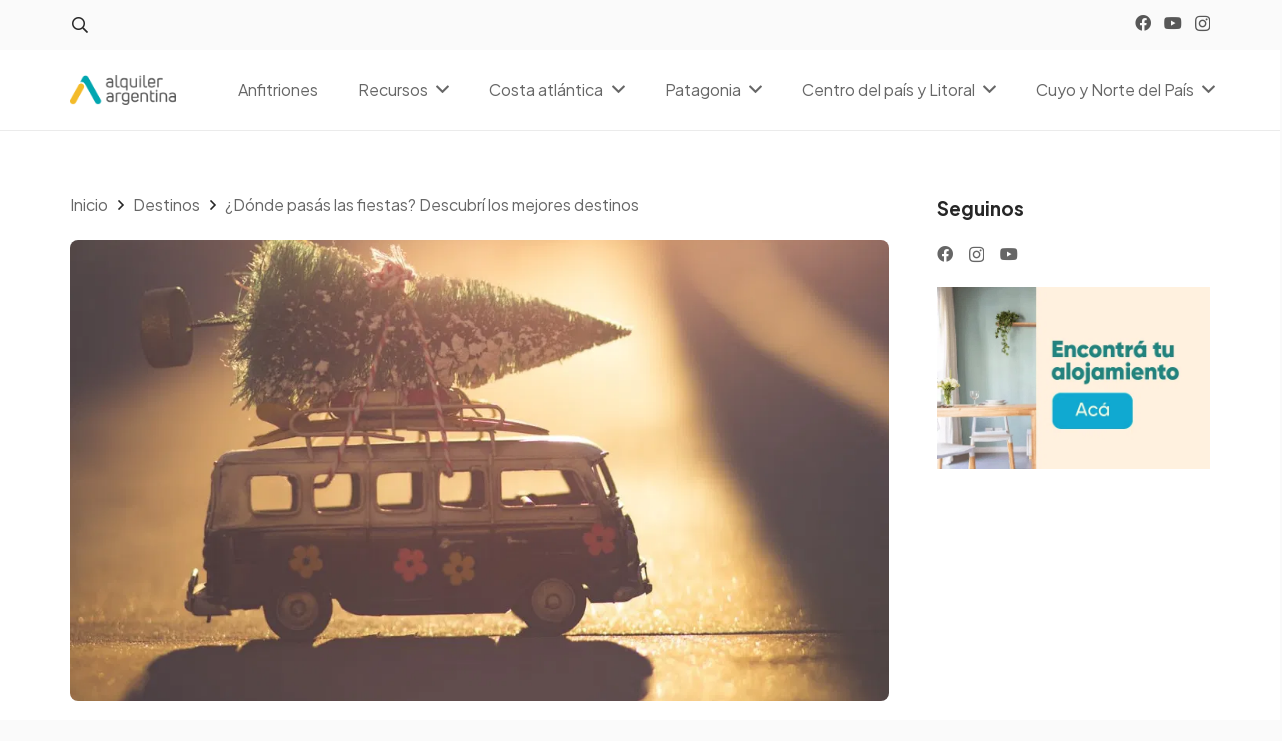

--- FILE ---
content_type: text/html; charset=UTF-8
request_url: https://www.alquilerargentina.com/blog/destinos/donde-pasar-las-fiestas.html
body_size: 22707
content:
<!DOCTYPE HTML>
<html lang="es">
<head>
	<meta charset="UTF-8">
	<title>¿Dónde pasás las fiestas? Descubrí los mejores destinos &#8211; Blog Alquiler Argentina</title>
<meta name='robots' content='max-image-preview:large' />
<link rel='dns-prefetch' href='//fonts.googleapis.com' />
<meta name="viewport" content="width=device-width, initial-scale=1">
<meta name="SKYPE_TOOLBAR" content="SKYPE_TOOLBAR_PARSER_COMPATIBLE">
<meta name="theme-color" content="#fafafa">
<meta property="og:title" content="¿Dónde pasás las fiestas? Descubrí los mejores destinos &#8211; Blog Alquiler Argentina">
<meta property="og:url" content="https://www.alquilerargentina.com/blog/destinos/donde-pasar-las-fiestas.html">
<meta property="og:locale" content="es_ES">
<meta property="og:site_name" content="Blog Alquiler Argentina">
<meta property="og:type" content="article">
<meta property="og:image" content="https://aablog.b-cdn.net/wp-content/uploads/2019/12/Destinos-para-las-fiestas-de-fin-de-año-portada-1024x678.jpg" itemprop="image">
<script>
window._wpemojiSettings = {"baseUrl":"https:\/\/s.w.org\/images\/core\/emoji\/15.0.3\/72x72\/","ext":".png","svgUrl":"https:\/\/s.w.org\/images\/core\/emoji\/15.0.3\/svg\/","svgExt":".svg","source":{"concatemoji":"https:\/\/aablog.b-cdn.net\/wp-includes\/js\/wp-emoji-release.min.js?ver=6.5.7"}};
/*! This file is auto-generated */
!function(i,n){var o,s,e;function c(e){try{var t={supportTests:e,timestamp:(new Date).valueOf()};sessionStorage.setItem(o,JSON.stringify(t))}catch(e){}}function p(e,t,n){e.clearRect(0,0,e.canvas.width,e.canvas.height),e.fillText(t,0,0);var t=new Uint32Array(e.getImageData(0,0,e.canvas.width,e.canvas.height).data),r=(e.clearRect(0,0,e.canvas.width,e.canvas.height),e.fillText(n,0,0),new Uint32Array(e.getImageData(0,0,e.canvas.width,e.canvas.height).data));return t.every(function(e,t){return e===r[t]})}function u(e,t,n){switch(t){case"flag":return n(e,"\ud83c\udff3\ufe0f\u200d\u26a7\ufe0f","\ud83c\udff3\ufe0f\u200b\u26a7\ufe0f")?!1:!n(e,"\ud83c\uddfa\ud83c\uddf3","\ud83c\uddfa\u200b\ud83c\uddf3")&&!n(e,"\ud83c\udff4\udb40\udc67\udb40\udc62\udb40\udc65\udb40\udc6e\udb40\udc67\udb40\udc7f","\ud83c\udff4\u200b\udb40\udc67\u200b\udb40\udc62\u200b\udb40\udc65\u200b\udb40\udc6e\u200b\udb40\udc67\u200b\udb40\udc7f");case"emoji":return!n(e,"\ud83d\udc26\u200d\u2b1b","\ud83d\udc26\u200b\u2b1b")}return!1}function f(e,t,n){var r="undefined"!=typeof WorkerGlobalScope&&self instanceof WorkerGlobalScope?new OffscreenCanvas(300,150):i.createElement("canvas"),a=r.getContext("2d",{willReadFrequently:!0}),o=(a.textBaseline="top",a.font="600 32px Arial",{});return e.forEach(function(e){o[e]=t(a,e,n)}),o}function t(e){var t=i.createElement("script");t.src=e,t.defer=!0,i.head.appendChild(t)}"undefined"!=typeof Promise&&(o="wpEmojiSettingsSupports",s=["flag","emoji"],n.supports={everything:!0,everythingExceptFlag:!0},e=new Promise(function(e){i.addEventListener("DOMContentLoaded",e,{once:!0})}),new Promise(function(t){var n=function(){try{var e=JSON.parse(sessionStorage.getItem(o));if("object"==typeof e&&"number"==typeof e.timestamp&&(new Date).valueOf()<e.timestamp+604800&&"object"==typeof e.supportTests)return e.supportTests}catch(e){}return null}();if(!n){if("undefined"!=typeof Worker&&"undefined"!=typeof OffscreenCanvas&&"undefined"!=typeof URL&&URL.createObjectURL&&"undefined"!=typeof Blob)try{var e="postMessage("+f.toString()+"("+[JSON.stringify(s),u.toString(),p.toString()].join(",")+"));",r=new Blob([e],{type:"text/javascript"}),a=new Worker(URL.createObjectURL(r),{name:"wpTestEmojiSupports"});return void(a.onmessage=function(e){c(n=e.data),a.terminate(),t(n)})}catch(e){}c(n=f(s,u,p))}t(n)}).then(function(e){for(var t in e)n.supports[t]=e[t],n.supports.everything=n.supports.everything&&n.supports[t],"flag"!==t&&(n.supports.everythingExceptFlag=n.supports.everythingExceptFlag&&n.supports[t]);n.supports.everythingExceptFlag=n.supports.everythingExceptFlag&&!n.supports.flag,n.DOMReady=!1,n.readyCallback=function(){n.DOMReady=!0}}).then(function(){return e}).then(function(){var e;n.supports.everything||(n.readyCallback(),(e=n.source||{}).concatemoji?t(e.concatemoji):e.wpemoji&&e.twemoji&&(t(e.twemoji),t(e.wpemoji)))}))}((window,document),window._wpemojiSettings);
</script>
<style id='wp-emoji-styles-inline-css'>

	img.wp-smiley, img.emoji {
		display: inline !important;
		border: none !important;
		box-shadow: none !important;
		height: 1em !important;
		width: 1em !important;
		margin: 0 0.07em !important;
		vertical-align: -0.1em !important;
		background: none !important;
		padding: 0 !important;
	}
</style>
<link rel='stylesheet' id='us-fonts-css' href='https://fonts.googleapis.com/css?family=Plus+Jakarta+Sans%3A400%2C700&#038;display=swap&#038;ver=6.5.7' media='all' />
<link rel='stylesheet' id='us-style-css' href='https://aablog.b-cdn.net/wp-content/themes/Impreza/css/style.min.css?ver=8.24.2' media='all' />
<link rel='stylesheet' id='bsf-Defaults-css' href='https://aablog.b-cdn.net/wp-content/uploads/smile_fonts/Defaults/Defaults.css?ver=3.19.19' media='all' />
<script></script><link rel="https://api.w.org/" href="https://www.alquilerargentina.com/blog/wp-json/" /><link rel="alternate" type="application/json" href="https://www.alquilerargentina.com/blog/wp-json/wp/v2/posts/36130" /><link rel="EditURI" type="application/rsd+xml" title="RSD" href="https://blog3.alquilerargentina.com/xmlrpc.php?rsd" />
<meta name="generator" content="WordPress 6.5.7" />
<link rel="canonical" href="https://www.alquilerargentina.com/blog/destinos/donde-pasar-las-fiestas.html" />
<link rel='shortlink' href='https://www.alquilerargentina.com/blog/?p=36130' />
<link rel="alternate" type="application/json+oembed" href="https://www.alquilerargentina.com/blog/wp-json/oembed/1.0/embed?url=https%3A%2F%2Fwww.alquilerargentina.com%2Fblog%2Fdestinos%2Fdonde-pasar-las-fiestas.html" />
<link rel="alternate" type="text/xml+oembed" href="https://www.alquilerargentina.com/blog/wp-json/oembed/1.0/embed?url=https%3A%2F%2Fwww.alquilerargentina.com%2Fblog%2Fdestinos%2Fdonde-pasar-las-fiestas.html&#038;format=xml" />
<!-- Google Tag Manager -->
<script>(function(w,d,s,l,i){w[l]=w[l]||[];w[l].push({'gtm.start':
new Date().getTime(),event:'gtm.js'});var f=d.getElementsByTagName(s)[0],
j=d.createElement(s),dl=l!='dataLayer'?'&l='+l:'';j.async=true;j.src=
'https://www.googletagmanager.com/gtm.js?id='+i+dl;f.parentNode.insertBefore(j,f);
})(window,document,'script','dataLayer','GTM-MXDQD8');</script>
<!-- End Google Tag Manager -->		<script id="us_add_no_touch">
			if ( ! /Android|webOS|iPhone|iPad|iPod|BlackBerry|IEMobile|Opera Mini/i.test( navigator.userAgent ) ) {
				document.getElementsByTagName( 'html' )[ 0 ].className += " no-touch";
			}
		</script>
		<meta name="generator" content="Powered by WPBakery Page Builder - drag and drop page builder for WordPress."/>
<link rel="icon" href="https://aablog.b-cdn.net/wp-content/uploads/2024/06/Isotipo-AA-1-150x150.png" sizes="32x32" />
<link rel="icon" href="https://aablog.b-cdn.net/wp-content/uploads/2024/06/Isotipo-AA-1.png" sizes="192x192" />
<link rel="apple-touch-icon" href="https://aablog.b-cdn.net/wp-content/uploads/2024/06/Isotipo-AA-1.png" />
<meta name="msapplication-TileImage" content="https://aablog.b-cdn.net/wp-content/uploads/2024/06/Isotipo-AA-1.png" />
<noscript><style> .wpb_animate_when_almost_visible { opacity: 1; }</style></noscript>		<style id="us-icon-fonts">@font-face{font-display:block;font-style:normal;font-family:"fontawesome";font-weight:900;src:url("https://aablog.b-cdn.net/wp-content/themes/Impreza/fonts/fa-solid-900.woff2?ver=8.24.2") format("woff2")}.fas{font-family:"fontawesome";font-weight:900}@font-face{font-display:block;font-style:normal;font-family:"fontawesome";font-weight:400;src:url("https://aablog.b-cdn.net/wp-content/themes/Impreza/fonts/fa-regular-400.woff2?ver=8.24.2") format("woff2")}.far{font-family:"fontawesome";font-weight:400}@font-face{font-display:block;font-style:normal;font-family:"fontawesome";font-weight:300;src:url("https://aablog.b-cdn.net/wp-content/themes/Impreza/fonts/fa-light-300.woff2?ver=8.24.2") format("woff2")}.fal{font-family:"fontawesome";font-weight:300}@font-face{font-display:block;font-style:normal;font-family:"Font Awesome 5 Duotone";font-weight:900;src:url("https://aablog.b-cdn.net/wp-content/themes/Impreza/fonts/fa-duotone-900.woff2?ver=8.24.2") format("woff2")}.fad{font-family:"Font Awesome 5 Duotone";font-weight:900}.fad{position:relative}.fad:before{position:absolute}.fad:after{opacity:0.4}@font-face{font-display:block;font-style:normal;font-family:"Font Awesome 5 Brands";font-weight:400;src:url("https://aablog.b-cdn.net/wp-content/themes/Impreza/fonts/fa-brands-400.woff2?ver=8.24.2") format("woff2")}.fab{font-family:"Font Awesome 5 Brands";font-weight:400}@font-face{font-display:block;font-style:normal;font-family:"Material Icons";font-weight:400;src:url("https://aablog.b-cdn.net/wp-content/themes/Impreza/fonts/material-icons.woff2?ver=8.24.2") format("woff2")}.material-icons{font-family:"Material Icons";font-weight:400}</style>
				<style id="us-theme-options-css">:root{--color-header-middle-bg:#fff;--color-header-middle-bg-grad:#fff;--color-header-middle-text:rgba(0,0,0,0.60);--color-header-middle-text-hover:rgba(0,0,0,0.85);--color-header-transparent-bg:transparent;--color-header-transparent-bg-grad:transparent;--color-header-transparent-text:#fff;--color-header-transparent-text-hover:#fff;--color-chrome-toolbar:#fafafa;--color-chrome-toolbar-grad:#fafafa;--color-header-top-bg:#fafafa;--color-header-top-bg-grad:#fafafa;--color-header-top-text:rgba(0,0,0,0.85);--color-header-top-text-hover:rgba(0,0,0,0.60);--color-header-top-transparent-bg:rgba(0,0,0,0.2);--color-header-top-transparent-bg-grad:rgba(0,0,0,0.2);--color-header-top-transparent-text:rgba(255,255,255,0.66);--color-header-top-transparent-text-hover:#fff;--color-content-bg:#fff;--color-content-bg-grad:#fff;--color-content-bg-alt:#fafafa;--color-content-bg-alt-grad:#fafafa;--color-content-border:#fafafa;--color-content-heading:rgba(0,0,0,0.85);--color-content-heading-grad:rgba(0,0,0,0.85);--color-content-text:rgba(0,0,0,0.85);--color-content-link:rgba(0,0,0,0.60);--color-content-link-hover:rgba(0,0,0,0.60);--color-content-primary:#00ACC1;--color-content-primary-grad:#00ACC1;--color-content-secondary:#35415b;--color-content-secondary-grad:#35415b;--color-content-faded:#00ACC1;--color-content-overlay:rgba(15,19,31,0.80);--color-content-overlay-grad:rgba(15,19,31,0.80);--color-alt-content-bg:#fafafa;--color-alt-content-bg-grad:#fafafa;--color-alt-content-bg-alt:#fff;--color-alt-content-bg-alt-grad:#fff;--color-alt-content-border:#fafafa;--color-alt-content-heading:rgba(0,0,0,0.85);--color-alt-content-heading-grad:rgba(0,0,0,0.85);--color-alt-content-text:rgba(0,0,0,0.85);--color-alt-content-link:00ACC1;--color-alt-content-link-hover:#0097A7;--color-alt-content-primary:#00ACC1;--color-alt-content-primary-grad:#00ACC1;--color-alt-content-secondary:#0097A7;--color-alt-content-secondary-grad:#0097A7;--color-alt-content-faded:#727f9f;--color-alt-content-overlay:#00ACC1;--color-alt-content-overlay-grad:#00ACC1;--color-footer-bg:rgba(0,0,0,0.05);--color-footer-bg-grad:rgba(0,0,0,0.05);--color-footer-bg-alt:rgba(0,0,0,0.05);--color-footer-bg-alt-grad:rgba(0,0,0,0.05);--color-footer-border:#2b3242;--color-footer-heading:rgba(0,0,0,0.85);--color-footer-heading-grad:rgba(0,0,0,0.85);--color-footer-text:rgba(0,0,0,0.85);--color-footer-link:#00ACC1;--color-footer-link-hover:#fff;--color-subfooter-bg:#35415b;--color-subfooter-bg-grad:#35415b;--color-subfooter-bg-alt:#2b3242;--color-subfooter-bg-alt-grad:#2b3242;--color-subfooter-border:#727f9f;--color-subfooter-heading:#e3e7f0;--color-subfooter-heading-grad:#e3e7f0;--color-subfooter-text:#9ba5bf;--color-subfooter-link:#e3e7f0;--color-subfooter-link-hover:#fff;--color-content-primary-faded:rgba(0,172,193,0.15);--box-shadow:0 5px 15px rgba(0,0,0,.15);--box-shadow-up:0 -5px 15px rgba(0,0,0,.15);--site-canvas-width:1300px;--site-content-width:1140px;--text-block-margin-bottom:0rem;--inputs-font-size:1rem;--inputs-height:2.8rem;--inputs-padding:0.8rem;--inputs-border-width:0px;--inputs-text-color:var(--color-content-text)}:root{--font-family:"Plus Jakarta Sans";--font-size:16px;--line-height:28px;--font-weight:400;--bold-font-weight:700;--text-transform:none;--font-style:normal;--letter-spacing:0em;--h1-font-family:inherit;--h1-font-size:1.8rem;--h1-line-height:1.2;--h1-font-weight:400;--h1-bold-font-weight:700;--h1-text-transform:none;--h1-font-style:normal;--h1-letter-spacing:0em;--h1-margin-bottom:1.5rem;--h2-font-family:var(--h1-font-family);--h2-font-size:1.6rem;--h2-line-height:1.2;--h2-font-weight:var(--h1-font-weight);--h2-bold-font-weight:var(--h1-bold-font-weight);--h2-text-transform:var(--h1-text-transform);--h2-font-style:var(--h1-font-style);--h2-letter-spacing:0em;--h2-margin-bottom:1.5rem;--h3-font-family:var(--h1-font-family);--h3-font-size:1.4rem;--h3-line-height:1.2;--h3-font-weight:var(--h1-font-weight);--h3-bold-font-weight:var(--h1-bold-font-weight);--h3-text-transform:var(--h1-text-transform);--h3-font-style:var(--h1-font-style);--h3-letter-spacing:0em;--h3-margin-bottom:1.5rem;--h4-font-family:var(--h1-font-family);--h4-font-size:1.2rem;--h4-line-height:1.2;--h4-font-weight:var(--h1-font-weight);--h4-bold-font-weight:var(--h1-bold-font-weight);--h4-text-transform:var(--h1-text-transform);--h4-font-style:var(--h1-font-style);--h4-letter-spacing:0em;--h4-margin-bottom:1.5rem;--h5-font-family:var(--h1-font-family);--h5-font-size:1rem;--h5-line-height:1.2;--h5-font-weight:var(--h1-font-weight);--h5-bold-font-weight:var(--h1-bold-font-weight);--h5-text-transform:var(--h1-text-transform);--h5-font-style:var(--h1-font-style);--h5-letter-spacing:0em;--h5-margin-bottom:1.5rem;--h6-font-family:var(--h1-font-family);--h6-font-size:calc(15px + 0.8vw);--h6-line-height:1.2;--h6-font-weight:var(--h1-font-weight);--h6-bold-font-weight:var(--h1-bold-font-weight);--h6-text-transform:var(--h1-text-transform);--h6-font-style:var(--h1-font-style);--h6-letter-spacing:0em;--h6-margin-bottom:1.5rem}h1{font-family:var(--h1-font-family,inherit);font-weight:var(--h1-font-weight,inherit);font-size:var(--h1-font-size,inherit);font-style:var(--h1-font-style,inherit);line-height:var(--h1-line-height,1.4);letter-spacing:var(--h1-letter-spacing,inherit);text-transform:var(--h1-text-transform,inherit);margin-bottom:var(--h1-margin-bottom,1.5rem)}h1>strong{font-weight:var(--h1-bold-font-weight,bold)}h2{font-family:var(--h2-font-family,inherit);font-weight:var(--h2-font-weight,inherit);font-size:var(--h2-font-size,inherit);font-style:var(--h2-font-style,inherit);line-height:var(--h2-line-height,1.4);letter-spacing:var(--h2-letter-spacing,inherit);text-transform:var(--h2-text-transform,inherit);margin-bottom:var(--h2-margin-bottom,1.5rem)}h2>strong{font-weight:var(--h2-bold-font-weight,bold)}h3{font-family:var(--h3-font-family,inherit);font-weight:var(--h3-font-weight,inherit);font-size:var(--h3-font-size,inherit);font-style:var(--h3-font-style,inherit);line-height:var(--h3-line-height,1.4);letter-spacing:var(--h3-letter-spacing,inherit);text-transform:var(--h3-text-transform,inherit);margin-bottom:var(--h3-margin-bottom,1.5rem)}h3>strong{font-weight:var(--h3-bold-font-weight,bold)}h4{font-family:var(--h4-font-family,inherit);font-weight:var(--h4-font-weight,inherit);font-size:var(--h4-font-size,inherit);font-style:var(--h4-font-style,inherit);line-height:var(--h4-line-height,1.4);letter-spacing:var(--h4-letter-spacing,inherit);text-transform:var(--h4-text-transform,inherit);margin-bottom:var(--h4-margin-bottom,1.5rem)}h4>strong{font-weight:var(--h4-bold-font-weight,bold)}h5{font-family:var(--h5-font-family,inherit);font-weight:var(--h5-font-weight,inherit);font-size:var(--h5-font-size,inherit);font-style:var(--h5-font-style,inherit);line-height:var(--h5-line-height,1.4);letter-spacing:var(--h5-letter-spacing,inherit);text-transform:var(--h5-text-transform,inherit);margin-bottom:var(--h5-margin-bottom,1.5rem)}h5>strong{font-weight:var(--h5-bold-font-weight,bold)}h6{font-family:var(--h6-font-family,inherit);font-weight:var(--h6-font-weight,inherit);font-size:var(--h6-font-size,inherit);font-style:var(--h6-font-style,inherit);line-height:var(--h6-line-height,1.4);letter-spacing:var(--h6-letter-spacing,inherit);text-transform:var(--h6-text-transform,inherit);margin-bottom:var(--h6-margin-bottom,1.5rem)}h6>strong{font-weight:var(--h6-bold-font-weight,bold)}body{background:var(--color-content-bg-alt)}@media (max-width:1220px){.l-main .aligncenter{max-width:calc(100vw - 5rem)}}@media (min-width:1381px){body.usb_preview .hide_on_default{opacity:0.25!important}.vc_hidden-lg,body:not(.usb_preview) .hide_on_default{display:none!important}.default_align_left{text-align:left;justify-content:flex-start}.default_align_right{text-align:right;justify-content:flex-end}.default_align_center{text-align:center;justify-content:center}.w-hwrapper.default_align_center>*{margin-left:calc( var(--hwrapper-gap,1.2rem) / 2 );margin-right:calc( var(--hwrapper-gap,1.2rem) / 2 )}.default_align_justify{justify-content:space-between}.w-hwrapper>.default_align_justify,.default_align_justify>.w-btn{width:100%}}@media (min-width:1025px) and (max-width:1380px){body.usb_preview .hide_on_laptops{opacity:0.25!important}.vc_hidden-md,body:not(.usb_preview) .hide_on_laptops{display:none!important}.laptops_align_left{text-align:left;justify-content:flex-start}.laptops_align_right{text-align:right;justify-content:flex-end}.laptops_align_center{text-align:center;justify-content:center}.w-hwrapper.laptops_align_center>*{margin-left:calc( var(--hwrapper-gap,1.2rem) / 2 );margin-right:calc( var(--hwrapper-gap,1.2rem) / 2 )}.laptops_align_justify{justify-content:space-between}.w-hwrapper>.laptops_align_justify,.laptops_align_justify>.w-btn{width:100%}.g-cols.via_grid[style*="--laptops-gap"]{grid-gap:var(--laptops-gap,3rem)}}@media (min-width:601px) and (max-width:1024px){body.usb_preview .hide_on_tablets{opacity:0.25!important}.vc_hidden-sm,body:not(.usb_preview) .hide_on_tablets{display:none!important}.tablets_align_left{text-align:left;justify-content:flex-start}.tablets_align_right{text-align:right;justify-content:flex-end}.tablets_align_center{text-align:center;justify-content:center}.w-hwrapper.tablets_align_center>*{margin-left:calc( var(--hwrapper-gap,1.2rem) / 2 );margin-right:calc( var(--hwrapper-gap,1.2rem) / 2 )}.tablets_align_justify{justify-content:space-between}.w-hwrapper>.tablets_align_justify,.tablets_align_justify>.w-btn{width:100%}.g-cols.via_grid[style*="--tablets-gap"]{grid-gap:var(--tablets-gap,3rem)}}@media (max-width:600px){body.usb_preview .hide_on_mobiles{opacity:0.25!important}.vc_hidden-xs,body:not(.usb_preview) .hide_on_mobiles{display:none!important}.mobiles_align_left{text-align:left;justify-content:flex-start}.mobiles_align_right{text-align:right;justify-content:flex-end}.mobiles_align_center{text-align:center;justify-content:center}.w-hwrapper.mobiles_align_center>*{margin-left:calc( var(--hwrapper-gap,1.2rem) / 2 );margin-right:calc( var(--hwrapper-gap,1.2rem) / 2 )}.mobiles_align_justify{justify-content:space-between}.w-hwrapper>.mobiles_align_justify,.mobiles_align_justify>.w-btn{width:100%}.w-hwrapper.stack_on_mobiles{display:block}.w-hwrapper.stack_on_mobiles>*{display:block;margin:0 0 var(--hwrapper-gap,1.2rem)}.w-hwrapper.stack_on_mobiles>:last-child{margin-bottom:0}.g-cols.via_grid[style*="--mobiles-gap"]{grid-gap:var(--mobiles-gap,1.5rem)}}@media (max-width:1380px){.g-cols.laptops-cols_1{grid-template-columns:100%}.g-cols.laptops-cols_1.reversed>div:last-of-type{order:-1}.g-cols.laptops-cols_2{grid-template-columns:repeat(2,1fr)}.g-cols.laptops-cols_3{grid-template-columns:repeat(3,1fr)}.g-cols.laptops-cols_4{grid-template-columns:repeat(4,1fr)}.g-cols.laptops-cols_5{grid-template-columns:repeat(5,1fr)}.g-cols.laptops-cols_6{grid-template-columns:repeat(6,1fr)}.g-cols.laptops-cols_1-2{grid-template-columns:1fr 2fr}.g-cols.laptops-cols_2-1{grid-template-columns:2fr 1fr}.g-cols.laptops-cols_2-3{grid-template-columns:2fr 3fr}.g-cols.laptops-cols_3-2{grid-template-columns:3fr 2fr}.g-cols.laptops-cols_1-3{grid-template-columns:1fr 3fr}.g-cols.laptops-cols_3-1{grid-template-columns:3fr 1fr}.g-cols.laptops-cols_1-4{grid-template-columns:1fr 4fr}.g-cols.laptops-cols_4-1{grid-template-columns:4fr 1fr}.g-cols.laptops-cols_1-5{grid-template-columns:1fr 5fr}.g-cols.laptops-cols_5-1{grid-template-columns:5fr 1fr}.g-cols.laptops-cols_1-2-1{grid-template-columns:1fr 2fr 1fr}.g-cols.laptops-cols_1-3-1{grid-template-columns:1fr 3fr 1fr}.g-cols.laptops-cols_1-4-1{grid-template-columns:1fr 4fr 1fr}}@media (max-width:1024px){.g-cols.tablets-cols_1{grid-template-columns:100%}.g-cols.tablets-cols_1.reversed>div:last-of-type{order:-1}.g-cols.tablets-cols_2{grid-template-columns:repeat(2,1fr)}.g-cols.tablets-cols_3{grid-template-columns:repeat(3,1fr)}.g-cols.tablets-cols_4{grid-template-columns:repeat(4,1fr)}.g-cols.tablets-cols_5{grid-template-columns:repeat(5,1fr)}.g-cols.tablets-cols_6{grid-template-columns:repeat(6,1fr)}.g-cols.tablets-cols_1-2{grid-template-columns:1fr 2fr}.g-cols.tablets-cols_2-1{grid-template-columns:2fr 1fr}.g-cols.tablets-cols_2-3{grid-template-columns:2fr 3fr}.g-cols.tablets-cols_3-2{grid-template-columns:3fr 2fr}.g-cols.tablets-cols_1-3{grid-template-columns:1fr 3fr}.g-cols.tablets-cols_3-1{grid-template-columns:3fr 1fr}.g-cols.tablets-cols_1-4{grid-template-columns:1fr 4fr}.g-cols.tablets-cols_4-1{grid-template-columns:4fr 1fr}.g-cols.tablets-cols_1-5{grid-template-columns:1fr 5fr}.g-cols.tablets-cols_5-1{grid-template-columns:5fr 1fr}.g-cols.tablets-cols_1-2-1{grid-template-columns:1fr 2fr 1fr}.g-cols.tablets-cols_1-3-1{grid-template-columns:1fr 3fr 1fr}.g-cols.tablets-cols_1-4-1{grid-template-columns:1fr 4fr 1fr}}@media (max-width:600px){.g-cols.mobiles-cols_1{grid-template-columns:100%}.g-cols.mobiles-cols_1.reversed>div:last-of-type{order:-1}.g-cols.mobiles-cols_2{grid-template-columns:repeat(2,1fr)}.g-cols.mobiles-cols_3{grid-template-columns:repeat(3,1fr)}.g-cols.mobiles-cols_4{grid-template-columns:repeat(4,1fr)}.g-cols.mobiles-cols_5{grid-template-columns:repeat(5,1fr)}.g-cols.mobiles-cols_6{grid-template-columns:repeat(6,1fr)}.g-cols.mobiles-cols_1-2{grid-template-columns:1fr 2fr}.g-cols.mobiles-cols_2-1{grid-template-columns:2fr 1fr}.g-cols.mobiles-cols_2-3{grid-template-columns:2fr 3fr}.g-cols.mobiles-cols_3-2{grid-template-columns:3fr 2fr}.g-cols.mobiles-cols_1-3{grid-template-columns:1fr 3fr}.g-cols.mobiles-cols_3-1{grid-template-columns:3fr 1fr}.g-cols.mobiles-cols_1-4{grid-template-columns:1fr 4fr}.g-cols.mobiles-cols_4-1{grid-template-columns:4fr 1fr}.g-cols.mobiles-cols_1-5{grid-template-columns:1fr 5fr}.g-cols.mobiles-cols_5-1{grid-template-columns:5fr 1fr}.g-cols.mobiles-cols_1-2-1{grid-template-columns:1fr 2fr 1fr}.g-cols.mobiles-cols_1-3-1{grid-template-columns:1fr 3fr 1fr}.g-cols.mobiles-cols_1-4-1{grid-template-columns:1fr 4fr 1fr}.g-cols:not([style*="--gap"]){grid-gap:1.5rem}}@media (max-width:599px){.l-canvas{overflow:hidden}.g-cols.stacking_default.reversed>div:last-of-type{order:-1}.g-cols.stacking_default.via_flex>div:not([class*="vc_col-xs"]){width:100%;margin:0 0 1.5rem}.g-cols.stacking_default.via_grid.mobiles-cols_1{grid-template-columns:100%}.g-cols.stacking_default.via_flex.type_boxes>div,.g-cols.stacking_default.via_flex.reversed>div:first-child,.g-cols.stacking_default.via_flex:not(.reversed)>div:last-child,.g-cols.stacking_default.via_flex>div.has_bg_color{margin-bottom:0}.g-cols.stacking_default.via_flex.type_default>.wpb_column.stretched{margin-left:-1rem;margin-right:-1rem}.g-cols.stacking_default.via_grid.mobiles-cols_1>.wpb_column.stretched,.g-cols.stacking_default.via_flex.type_boxes>.wpb_column.stretched{margin-left:-2.5rem;margin-right:-2.5rem;width:auto}.vc_column-inner.type_sticky>.wpb_wrapper,.vc_column_container.type_sticky>.vc_column-inner{top:0!important}}@media (min-width:600px){body:not(.rtl) .l-section.for_sidebar.at_left>div>.l-sidebar,.rtl .l-section.for_sidebar.at_right>div>.l-sidebar{order:-1}.vc_column_container.type_sticky>.vc_column-inner,.vc_column-inner.type_sticky>.wpb_wrapper{position:-webkit-sticky;position:sticky}.l-section.type_sticky{position:-webkit-sticky;position:sticky;top:0;z-index:11;transition:top 0.3s cubic-bezier(.78,.13,.15,.86) 0.1s}.header_hor .l-header.post_fixed.sticky_auto_hide{z-index:12}.admin-bar .l-section.type_sticky{top:32px}.l-section.type_sticky>.l-section-h{transition:padding-top 0.3s}.header_hor .l-header.pos_fixed:not(.down)~.l-main .l-section.type_sticky:not(:first-of-type){top:var(--header-sticky-height)}.admin-bar.header_hor .l-header.pos_fixed:not(.down)~.l-main .l-section.type_sticky:not(:first-of-type){top:calc( var(--header-sticky-height) + 32px )}.header_hor .l-header.pos_fixed.sticky:not(.down)~.l-main .l-section.type_sticky:first-of-type>.l-section-h{padding-top:var(--header-sticky-height)}.header_hor.headerinpos_bottom .l-header.pos_fixed.sticky:not(.down)~.l-main .l-section.type_sticky:first-of-type>.l-section-h{padding-bottom:var(--header-sticky-height)!important}}@media screen and (min-width:1220px){.g-cols.via_flex.type_default>.wpb_column.stretched:first-of-type{margin-left:min( calc( var(--site-content-width) / 2 + 0px / 2 + 1.5rem - 50vw),-1rem )}.g-cols.via_flex.type_default>.wpb_column.stretched:last-of-type{margin-right:min( calc( var(--site-content-width) / 2 + 0px / 2 + 1.5rem - 50vw),-1rem )}.l-main .alignfull, .w-separator.width_screen,.g-cols.via_grid>.wpb_column.stretched:first-of-type,.g-cols.via_flex.type_boxes>.wpb_column.stretched:first-of-type{margin-left:min( calc( var(--site-content-width) / 2 + 0px / 2 - 50vw ),-2.5rem )}.l-main .alignfull, .w-separator.width_screen,.g-cols.via_grid>.wpb_column.stretched:last-of-type,.g-cols.via_flex.type_boxes>.wpb_column.stretched:last-of-type{margin-right:min( calc( var(--site-content-width) / 2 + 0px / 2 - 50vw ),-2.5rem )}}@media (max-width:600px){.w-form-row.for_submit[style*=btn-size-mobiles] .w-btn{font-size:var(--btn-size-mobiles)!important}}a,button,input[type=submit],.ui-slider-handle{outline:none!important}.w-toplink,.w-header-show{background:rgba(0,0,0,0.3)}.no-touch .w-toplink.active:hover,.no-touch .w-header-show:hover{background:var(--color-content-primary-grad)}button[type=submit]:not(.w-btn),input[type=submit]:not(.w-btn),.us-nav-style_1>*,.navstyle_1>.owl-nav button,.us-btn-style_1{font-size:15px;line-height:1.2!important;font-weight:700;font-style:normal;text-transform:none;letter-spacing:0em;border-radius:0.3em;padding:1.0em 2.0em;background:#00ACC1;border-color:transparent;color:#ffffff!important}button[type=submit]:not(.w-btn):before,input[type=submit]:not(.w-btn),.us-nav-style_1>*:before,.navstyle_1>.owl-nav button:before,.us-btn-style_1:before{border-width:0px}.no-touch button[type=submit]:not(.w-btn):hover,.no-touch input[type=submit]:not(.w-btn):hover,.us-nav-style_1>span.current,.no-touch .us-nav-style_1>a:hover,.no-touch .navstyle_1>.owl-nav button:hover,.no-touch .us-btn-style_1:hover{background:#0097A7;border-color:transparent;color:#ffffff!important}.us-nav-style_1>*{min-width:calc(1.2em + 2 * 1.0em)}.us-nav-style_2>*,.navstyle_2>.owl-nav button,.us-btn-style_2{font-size:15px;line-height:1.2!important;font-weight:700;font-style:normal;text-transform:none;letter-spacing:0em;border-radius:0.4em;padding:1.0em 2.0em;background:#ffffff;border-color:#00ACC1;color:#00ACC1!important}.us-nav-style_2>*:before,.navstyle_2>.owl-nav button:before,.us-btn-style_2:before{border-width:3px}.us-nav-style_2>span.current,.no-touch .us-nav-style_2>a:hover,.no-touch .navstyle_2>.owl-nav button:hover,.no-touch .us-btn-style_2:hover{background:rgba(0,172,193,0.05);border-color:#00ACC1;color:#00ACC1!important}.us-nav-style_2>*{min-width:calc(1.2em + 2 * 1.0em)}.us-nav-style_3>*,.navstyle_3>.owl-nav button,.us-btn-style_3{font-size:0.7rem;line-height:1.14!important;font-weight:600;font-style:normal;text-transform:uppercase;letter-spacing:0em;border-radius:3em;padding:0.8em 1.8em;background:#00ACC1;border-color:transparent;color:#ffffff!important}.us-nav-style_3>*:before,.navstyle_3>.owl-nav button:before,.us-btn-style_3:before{border-width:2px}.us-nav-style_3>span.current,.no-touch .us-nav-style_3>a:hover,.no-touch .navstyle_3>.owl-nav button:hover,.no-touch .us-btn-style_3:hover{background:#0097A7;border-color:#0097A7;color:#ffffff!important}.us-nav-style_3>*{min-width:calc(1.14em + 2 * 0.8em)}.w-filter.state_desktop.style_drop_default .w-filter-item-title,.w-color-swatch,.select2-selection,select,textarea,input:not([type=submit]){font-weight:400;letter-spacing:0em;border-radius:0.3rem;background:var(--color-content-bg-alt);border-color:var(--color-content-border);color:var(--color-content-text);box-shadow:0px 1px 0px 0px rgba(0,0,0,0.08) inset}.w-filter.state_desktop.style_drop_default .w-filter-item-title:focus,.select2-container--open .select2-selection,select:focus,textarea:focus,input:not([type=submit]):focus{box-shadow:0px 0px 0px 2px var(--color-content-primary)}.w-form-row.move_label .w-form-row-label{font-size:1rem;top:calc(2.8rem/2 + 0px - 0.7em);margin:0 0.8rem;background-color:var(--color-content-bg-alt);color:var(--color-content-text)}.w-form-row.with_icon.move_label .w-form-row-label{margin-left:calc(1.6em + 0.8rem)}.color_alternate input:not([type=submit]),.color_alternate textarea,.color_alternate select,.color_alternate .move_label .w-form-row-label{background:var(--color-alt-content-bg-alt-grad)}.color_footer-top input:not([type=submit]),.color_footer-top textarea,.color_footer-top select,.color_footer-top .w-form-row.move_label .w-form-row-label{background:var(--color-subfooter-bg-alt-grad)}.color_footer-bottom input:not([type=submit]),.color_footer-bottom textarea,.color_footer-bottom select,.color_footer-bottom .w-form-row.move_label .w-form-row-label{background:var(--color-footer-bg-alt-grad)}.color_alternate input:not([type=submit]),.color_alternate textarea,.color_alternate select{border-color:var(--color-alt-content-border)}.color_footer-top input:not([type=submit]),.color_footer-top textarea,.color_footer-top select{border-color:var(--color-subfooter-border)}.color_footer-bottom input:not([type=submit]),.color_footer-bottom textarea,.color_footer-bottom select{border-color:var(--color-footer-border)}.color_alternate input:not([type=submit]),.color_alternate textarea,.color_alternate select,.color_alternate .w-form-row-field>i,.color_alternate .w-form-row-field:after,.color_alternate .widget_search form:after,.color_footer-top input:not([type=submit]),.color_footer-top textarea,.color_footer-top select,.color_footer-top .w-form-row-field>i,.color_footer-top .w-form-row-field:after,.color_footer-top .widget_search form:after,.color_footer-bottom input:not([type=submit]),.color_footer-bottom textarea,.color_footer-bottom select,.color_footer-bottom .w-form-row-field>i,.color_footer-bottom .w-form-row-field:after,.color_footer-bottom .widget_search form:after{color:inherit}.leaflet-default-icon-path{background-image:url(https://aablog.b-cdn.net/wp-content/themes/Impreza/common/css/vendor/images/marker-icon.png)}</style>
				<style id="us-current-header-css"> .l-subheader.at_top,.l-subheader.at_top .w-dropdown-list,.l-subheader.at_top .type_mobile .w-nav-list.level_1{background:var(--color-header-top-bg);color:var(--color-header-top-text)}.no-touch .l-subheader.at_top a:hover,.no-touch .l-header.bg_transparent .l-subheader.at_top .w-dropdown.opened a:hover{color:var(--color-header-top-text-hover)}.l-header.bg_transparent:not(.sticky) .l-subheader.at_top{background:var(--color-header-top-transparent-bg);color:var(--color-header-top-transparent-text)}.no-touch .l-header.bg_transparent:not(.sticky) .at_top .w-cart-link:hover,.no-touch .l-header.bg_transparent:not(.sticky) .at_top .w-text a:hover,.no-touch .l-header.bg_transparent:not(.sticky) .at_top .w-html a:hover,.no-touch .l-header.bg_transparent:not(.sticky) .at_top .w-nav>a:hover,.no-touch .l-header.bg_transparent:not(.sticky) .at_top .w-menu a:hover,.no-touch .l-header.bg_transparent:not(.sticky) .at_top .w-search>a:hover,.no-touch .l-header.bg_transparent:not(.sticky) .at_top .w-dropdown a:hover,.no-touch .l-header.bg_transparent:not(.sticky) .at_top .type_desktop .menu-item.level_1:hover>a{color:var(--color-header-top-transparent-text-hover)}.l-subheader.at_middle,.l-subheader.at_middle .w-dropdown-list,.l-subheader.at_middle .type_mobile .w-nav-list.level_1{background:var(--color-header-middle-bg);color:var(--color-header-middle-text)}.no-touch .l-subheader.at_middle a:hover,.no-touch .l-header.bg_transparent .l-subheader.at_middle .w-dropdown.opened a:hover{color:var(--color-header-middle-text-hover)}.l-header.bg_transparent:not(.sticky) .l-subheader.at_middle{background:var(--color-header-transparent-bg);color:var(--color-header-transparent-text)}.no-touch .l-header.bg_transparent:not(.sticky) .at_middle .w-cart-link:hover,.no-touch .l-header.bg_transparent:not(.sticky) .at_middle .w-text a:hover,.no-touch .l-header.bg_transparent:not(.sticky) .at_middle .w-html a:hover,.no-touch .l-header.bg_transparent:not(.sticky) .at_middle .w-nav>a:hover,.no-touch .l-header.bg_transparent:not(.sticky) .at_middle .w-menu a:hover,.no-touch .l-header.bg_transparent:not(.sticky) .at_middle .w-search>a:hover,.no-touch .l-header.bg_transparent:not(.sticky) .at_middle .w-dropdown a:hover,.no-touch .l-header.bg_transparent:not(.sticky) .at_middle .type_desktop .menu-item.level_1:hover>a{color:var(--color-header-transparent-text-hover)}.header_ver .l-header{background:var(--color-header-middle-bg);color:var(--color-header-middle-text)}@media (min-width:1381px){.hidden_for_default{display:none!important}.l-subheader.at_bottom{display:none}.l-header{position:relative;z-index:111;width:100%}.l-subheader{margin:0 auto}.l-subheader.width_full{padding-left:1.5rem;padding-right:1.5rem}.l-subheader-h{display:flex;align-items:center;position:relative;margin:0 auto;max-width:var(--site-content-width,1200px);height:inherit}.w-header-show{display:none}.l-header.pos_fixed{position:fixed;left:0}.l-header.pos_fixed:not(.notransition) .l-subheader{transition-property:transform,background,box-shadow,line-height,height;transition-duration:.3s;transition-timing-function:cubic-bezier(.78,.13,.15,.86)}.headerinpos_bottom.sticky_first_section .l-header.pos_fixed{position:fixed!important}.header_hor .l-header.sticky_auto_hide{transition:transform .3s cubic-bezier(.78,.13,.15,.86) .1s}.header_hor .l-header.sticky_auto_hide.down{transform:translateY(-110%)}.l-header.bg_transparent:not(.sticky) .l-subheader{box-shadow:none!important;background:none}.l-header.bg_transparent~.l-main .l-section.width_full.height_auto:first-of-type>.l-section-h{padding-top:0!important;padding-bottom:0!important}.l-header.pos_static.bg_transparent{position:absolute;left:0}.l-subheader.width_full .l-subheader-h{max-width:none!important}.l-header.shadow_thin .l-subheader.at_middle,.l-header.shadow_thin .l-subheader.at_bottom{box-shadow:0 1px 0 rgba(0,0,0,0.08)}.l-header.shadow_wide .l-subheader.at_middle,.l-header.shadow_wide .l-subheader.at_bottom{box-shadow:0 3px 5px -1px rgba(0,0,0,0.1),0 2px 1px -1px rgba(0,0,0,0.05)}.header_hor .l-subheader-cell>.w-cart{margin-left:0;margin-right:0}:root{--header-height:130px;--header-sticky-height:60px}.l-header:before{content:'130'}.l-header.sticky:before{content:'60'}.l-subheader.at_top{line-height:50px;height:50px}.l-header.sticky .l-subheader.at_top{line-height:0px;height:0px;overflow:hidden}.l-subheader.at_middle{line-height:80px;height:80px}.l-header.sticky .l-subheader.at_middle{line-height:60px;height:60px}.l-subheader.at_bottom{line-height:50px;height:50px}.l-header.sticky .l-subheader.at_bottom{line-height:50px;height:50px}.headerinpos_above .l-header.pos_fixed{overflow:hidden;transition:transform 0.3s;transform:translate3d(0,-100%,0)}.headerinpos_above .l-header.pos_fixed.sticky{overflow:visible;transform:none}.headerinpos_above .l-header.pos_fixed~.l-section>.l-section-h,.headerinpos_above .l-header.pos_fixed~.l-main .l-section:first-of-type>.l-section-h{padding-top:0!important}.headerinpos_below .l-header.pos_fixed:not(.sticky){position:absolute;top:100%}.headerinpos_below .l-header.pos_fixed~.l-main>.l-section:first-of-type>.l-section-h{padding-top:0!important}.headerinpos_below .l-header.pos_fixed~.l-main .l-section.full_height:nth-of-type(2){min-height:100vh}.headerinpos_below .l-header.pos_fixed~.l-main>.l-section:nth-of-type(2)>.l-section-h{padding-top:var(--header-height)}.headerinpos_bottom .l-header.pos_fixed:not(.sticky){position:absolute;top:100vh}.headerinpos_bottom .l-header.pos_fixed~.l-main>.l-section:first-of-type>.l-section-h{padding-top:0!important}.headerinpos_bottom .l-header.pos_fixed~.l-main>.l-section:first-of-type>.l-section-h{padding-bottom:var(--header-height)}.headerinpos_bottom .l-header.pos_fixed.bg_transparent~.l-main .l-section.valign_center:not(.height_auto):first-of-type>.l-section-h{top:calc( var(--header-height) / 2 )}.headerinpos_bottom .l-header.pos_fixed:not(.sticky) .w-cart-dropdown,.headerinpos_bottom .l-header.pos_fixed:not(.sticky) .w-nav.type_desktop .w-nav-list.level_2{bottom:100%;transform-origin:0 100%}.headerinpos_bottom .l-header.pos_fixed:not(.sticky) .w-nav.type_mobile.m_layout_dropdown .w-nav-list.level_1{top:auto;bottom:100%;box-shadow:var(--box-shadow-up)}.headerinpos_bottom .l-header.pos_fixed:not(.sticky) .w-nav.type_desktop .w-nav-list.level_3,.headerinpos_bottom .l-header.pos_fixed:not(.sticky) .w-nav.type_desktop .w-nav-list.level_4{top:auto;bottom:0;transform-origin:0 100%}.headerinpos_bottom .l-header.pos_fixed:not(.sticky) .w-dropdown-list{top:auto;bottom:-0.4em;padding-top:0.4em;padding-bottom:2.4em}.admin-bar .l-header.pos_static.bg_solid~.l-main .l-section.full_height:first-of-type{min-height:calc( 100vh - var(--header-height) - 32px )}.admin-bar .l-header.pos_fixed:not(.sticky_auto_hide)~.l-main .l-section.full_height:not(:first-of-type){min-height:calc( 100vh - var(--header-sticky-height) - 32px )}.admin-bar.headerinpos_below .l-header.pos_fixed~.l-main .l-section.full_height:nth-of-type(2){min-height:calc(100vh - 32px)}}@media (min-width:1025px) and (max-width:1380px){.hidden_for_laptops{display:none!important}.l-subheader.at_bottom{display:none}.l-header{position:relative;z-index:111;width:100%}.l-subheader{margin:0 auto}.l-subheader.width_full{padding-left:1.5rem;padding-right:1.5rem}.l-subheader-h{display:flex;align-items:center;position:relative;margin:0 auto;max-width:var(--site-content-width,1200px);height:inherit}.w-header-show{display:none}.l-header.pos_fixed{position:fixed;left:0}.l-header.pos_fixed:not(.notransition) .l-subheader{transition-property:transform,background,box-shadow,line-height,height;transition-duration:.3s;transition-timing-function:cubic-bezier(.78,.13,.15,.86)}.headerinpos_bottom.sticky_first_section .l-header.pos_fixed{position:fixed!important}.header_hor .l-header.sticky_auto_hide{transition:transform .3s cubic-bezier(.78,.13,.15,.86) .1s}.header_hor .l-header.sticky_auto_hide.down{transform:translateY(-110%)}.l-header.bg_transparent:not(.sticky) .l-subheader{box-shadow:none!important;background:none}.l-header.bg_transparent~.l-main .l-section.width_full.height_auto:first-of-type>.l-section-h{padding-top:0!important;padding-bottom:0!important}.l-header.pos_static.bg_transparent{position:absolute;left:0}.l-subheader.width_full .l-subheader-h{max-width:none!important}.l-header.shadow_thin .l-subheader.at_middle,.l-header.shadow_thin .l-subheader.at_bottom{box-shadow:0 1px 0 rgba(0,0,0,0.08)}.l-header.shadow_wide .l-subheader.at_middle,.l-header.shadow_wide .l-subheader.at_bottom{box-shadow:0 3px 5px -1px rgba(0,0,0,0.1),0 2px 1px -1px rgba(0,0,0,0.05)}.header_hor .l-subheader-cell>.w-cart{margin-left:0;margin-right:0}:root{--header-height:130px;--header-sticky-height:60px}.l-header:before{content:'130'}.l-header.sticky:before{content:'60'}.l-subheader.at_top{line-height:50px;height:50px}.l-header.sticky .l-subheader.at_top{line-height:0px;height:0px;overflow:hidden}.l-subheader.at_middle{line-height:80px;height:80px}.l-header.sticky .l-subheader.at_middle{line-height:60px;height:60px}.l-subheader.at_bottom{line-height:50px;height:50px}.l-header.sticky .l-subheader.at_bottom{line-height:50px;height:50px}.headerinpos_above .l-header.pos_fixed{overflow:hidden;transition:transform 0.3s;transform:translate3d(0,-100%,0)}.headerinpos_above .l-header.pos_fixed.sticky{overflow:visible;transform:none}.headerinpos_above .l-header.pos_fixed~.l-section>.l-section-h,.headerinpos_above .l-header.pos_fixed~.l-main .l-section:first-of-type>.l-section-h{padding-top:0!important}.headerinpos_below .l-header.pos_fixed:not(.sticky){position:absolute;top:100%}.headerinpos_below .l-header.pos_fixed~.l-main>.l-section:first-of-type>.l-section-h{padding-top:0!important}.headerinpos_below .l-header.pos_fixed~.l-main .l-section.full_height:nth-of-type(2){min-height:100vh}.headerinpos_below .l-header.pos_fixed~.l-main>.l-section:nth-of-type(2)>.l-section-h{padding-top:var(--header-height)}.headerinpos_bottom .l-header.pos_fixed:not(.sticky){position:absolute;top:100vh}.headerinpos_bottom .l-header.pos_fixed~.l-main>.l-section:first-of-type>.l-section-h{padding-top:0!important}.headerinpos_bottom .l-header.pos_fixed~.l-main>.l-section:first-of-type>.l-section-h{padding-bottom:var(--header-height)}.headerinpos_bottom .l-header.pos_fixed.bg_transparent~.l-main .l-section.valign_center:not(.height_auto):first-of-type>.l-section-h{top:calc( var(--header-height) / 2 )}.headerinpos_bottom .l-header.pos_fixed:not(.sticky) .w-cart-dropdown,.headerinpos_bottom .l-header.pos_fixed:not(.sticky) .w-nav.type_desktop .w-nav-list.level_2{bottom:100%;transform-origin:0 100%}.headerinpos_bottom .l-header.pos_fixed:not(.sticky) .w-nav.type_mobile.m_layout_dropdown .w-nav-list.level_1{top:auto;bottom:100%;box-shadow:var(--box-shadow-up)}.headerinpos_bottom .l-header.pos_fixed:not(.sticky) .w-nav.type_desktop .w-nav-list.level_3,.headerinpos_bottom .l-header.pos_fixed:not(.sticky) .w-nav.type_desktop .w-nav-list.level_4{top:auto;bottom:0;transform-origin:0 100%}.headerinpos_bottom .l-header.pos_fixed:not(.sticky) .w-dropdown-list{top:auto;bottom:-0.4em;padding-top:0.4em;padding-bottom:2.4em}.admin-bar .l-header.pos_static.bg_solid~.l-main .l-section.full_height:first-of-type{min-height:calc( 100vh - var(--header-height) - 32px )}.admin-bar .l-header.pos_fixed:not(.sticky_auto_hide)~.l-main .l-section.full_height:not(:first-of-type){min-height:calc( 100vh - var(--header-sticky-height) - 32px )}.admin-bar.headerinpos_below .l-header.pos_fixed~.l-main .l-section.full_height:nth-of-type(2){min-height:calc(100vh - 32px)}}@media (min-width:901px) and (max-width:1024px){.hidden_for_tablets{display:none!important}.l-subheader.at_top{display:none}.l-subheader.at_bottom{display:none}.l-header{position:relative;z-index:111;width:100%}.l-subheader{margin:0 auto}.l-subheader.width_full{padding-left:1.5rem;padding-right:1.5rem}.l-subheader-h{display:flex;align-items:center;position:relative;margin:0 auto;max-width:var(--site-content-width,1200px);height:inherit}.w-header-show{display:none}.l-header.pos_fixed{position:fixed;left:0}.l-header.pos_fixed:not(.notransition) .l-subheader{transition-property:transform,background,box-shadow,line-height,height;transition-duration:.3s;transition-timing-function:cubic-bezier(.78,.13,.15,.86)}.headerinpos_bottom.sticky_first_section .l-header.pos_fixed{position:fixed!important}.header_hor .l-header.sticky_auto_hide{transition:transform .3s cubic-bezier(.78,.13,.15,.86) .1s}.header_hor .l-header.sticky_auto_hide.down{transform:translateY(-110%)}.l-header.bg_transparent:not(.sticky) .l-subheader{box-shadow:none!important;background:none}.l-header.bg_transparent~.l-main .l-section.width_full.height_auto:first-of-type>.l-section-h{padding-top:0!important;padding-bottom:0!important}.l-header.pos_static.bg_transparent{position:absolute;left:0}.l-subheader.width_full .l-subheader-h{max-width:none!important}.l-header.shadow_thin .l-subheader.at_middle,.l-header.shadow_thin .l-subheader.at_bottom{box-shadow:0 1px 0 rgba(0,0,0,0.08)}.l-header.shadow_wide .l-subheader.at_middle,.l-header.shadow_wide .l-subheader.at_bottom{box-shadow:0 3px 5px -1px rgba(0,0,0,0.1),0 2px 1px -1px rgba(0,0,0,0.05)}.header_hor .l-subheader-cell>.w-cart{margin-left:0;margin-right:0}:root{--header-height:80px;--header-sticky-height:60px}.l-header:before{content:'80'}.l-header.sticky:before{content:'60'}.l-subheader.at_top{line-height:40px;height:40px}.l-header.sticky .l-subheader.at_top{line-height:40px;height:40px}.l-subheader.at_middle{line-height:80px;height:80px}.l-header.sticky .l-subheader.at_middle{line-height:60px;height:60px}.l-subheader.at_bottom{line-height:50px;height:50px}.l-header.sticky .l-subheader.at_bottom{line-height:50px;height:50px}}@media (max-width:900px){.hidden_for_mobiles{display:none!important}.l-subheader.at_bottom{display:none}.l-header{position:relative;z-index:111;width:100%}.l-subheader{margin:0 auto}.l-subheader.width_full{padding-left:1.5rem;padding-right:1.5rem}.l-subheader-h{display:flex;align-items:center;position:relative;margin:0 auto;max-width:var(--site-content-width,1200px);height:inherit}.w-header-show{display:none}.l-header.pos_fixed{position:fixed;left:0}.l-header.pos_fixed:not(.notransition) .l-subheader{transition-property:transform,background,box-shadow,line-height,height;transition-duration:.3s;transition-timing-function:cubic-bezier(.78,.13,.15,.86)}.headerinpos_bottom.sticky_first_section .l-header.pos_fixed{position:fixed!important}.header_hor .l-header.sticky_auto_hide{transition:transform .3s cubic-bezier(.78,.13,.15,.86) .1s}.header_hor .l-header.sticky_auto_hide.down{transform:translateY(-110%)}.l-header.bg_transparent:not(.sticky) .l-subheader{box-shadow:none!important;background:none}.l-header.bg_transparent~.l-main .l-section.width_full.height_auto:first-of-type>.l-section-h{padding-top:0!important;padding-bottom:0!important}.l-header.pos_static.bg_transparent{position:absolute;left:0}.l-subheader.width_full .l-subheader-h{max-width:none!important}.l-header.shadow_thin .l-subheader.at_middle,.l-header.shadow_thin .l-subheader.at_bottom{box-shadow:0 1px 0 rgba(0,0,0,0.08)}.l-header.shadow_wide .l-subheader.at_middle,.l-header.shadow_wide .l-subheader.at_bottom{box-shadow:0 3px 5px -1px rgba(0,0,0,0.1),0 2px 1px -1px rgba(0,0,0,0.05)}.header_hor .l-subheader-cell>.w-cart{margin-left:0;margin-right:0}:root{--header-height:120px;--header-sticky-height:100px}.l-header:before{content:'120'}.l-header.sticky:before{content:'100'}.l-subheader.at_top{line-height:40px;height:40px}.l-header.sticky .l-subheader.at_top{line-height:40px;height:40px}.l-subheader.at_middle{line-height:80px;height:80px}.l-header.sticky .l-subheader.at_middle{line-height:60px;height:60px}.l-subheader.at_bottom{line-height:50px;height:50px}.l-header.sticky .l-subheader.at_bottom{line-height:50px;height:50px}}@media (min-width:1381px){.ush_image_1{height:35px!important}.l-header.sticky .ush_image_1{height:35px!important}}@media (min-width:1025px) and (max-width:1380px){.ush_image_1{height:30px!important}.l-header.sticky .ush_image_1{height:30px!important}}@media (min-width:901px) and (max-width:1024px){.ush_image_1{height:30px!important}.l-header.sticky .ush_image_1{height:25px!important}}@media (max-width:900px){.ush_image_1{height:30px!important}.l-header.sticky .ush_image_1{height:25px!important}}.header_hor .ush_menu_1.type_desktop .menu-item.level_1>a:not(.w-btn){padding-left:20px;padding-right:20px}.header_hor .ush_menu_1.type_desktop .menu-item.level_1>a.w-btn{margin-left:20px;margin-right:20px}.header_hor .ush_menu_1.type_desktop.align-edges>.w-nav-list.level_1{margin-left:-20px;margin-right:-20px}.header_ver .ush_menu_1.type_desktop .menu-item.level_1>a:not(.w-btn){padding-top:20px;padding-bottom:20px}.header_ver .ush_menu_1.type_desktop .menu-item.level_1>a.w-btn{margin-top:20px;margin-bottom:20px}.ush_menu_1.type_desktop .menu-item-has-children.level_1>a>.w-nav-arrow{display:inline-block}.ush_menu_1.type_desktop .menu-item:not(.level_1){font-size:1rem}.ush_menu_1.type_mobile .w-nav-anchor.level_1,.ush_menu_1.type_mobile .w-nav-anchor.level_1 + .w-nav-arrow{font-size:1.1rem}.ush_menu_1.type_mobile .w-nav-anchor:not(.level_1),.ush_menu_1.type_mobile .w-nav-anchor:not(.level_1) + .w-nav-arrow{font-size:0.9rem}@media (min-width:1381px){.ush_menu_1 .w-nav-icon{font-size:36px}}@media (min-width:1025px) and (max-width:1380px){.ush_menu_1 .w-nav-icon{font-size:32px}}@media (min-width:901px) and (max-width:1024px){.ush_menu_1 .w-nav-icon{font-size:28px}}@media (max-width:900px){.ush_menu_1 .w-nav-icon{font-size:24px}}.ush_menu_1 .w-nav-icon>div{border-width:3px}@media screen and (max-width:899px){.w-nav.ush_menu_1>.w-nav-list.level_1{display:none}.ush_menu_1 .w-nav-control{display:block}}.ush_menu_1 .w-nav-item.level_1>a:not(.w-btn):focus,.no-touch .ush_menu_1 .w-nav-item.level_1.opened>a:not(.w-btn),.no-touch .ush_menu_1 .w-nav-item.level_1:hover>a:not(.w-btn){background:transparent;color:var(--color-header-middle-text-hover)}.ush_menu_1 .w-nav-item.level_1.current-menu-item>a:not(.w-btn),.ush_menu_1 .w-nav-item.level_1.current-menu-ancestor>a:not(.w-btn),.ush_menu_1 .w-nav-item.level_1.current-page-ancestor>a:not(.w-btn){background:transparent;color:var(--color-header-middle-text-hover)}.l-header.bg_transparent:not(.sticky) .ush_menu_1.type_desktop .w-nav-item.level_1.current-menu-item>a:not(.w-btn),.l-header.bg_transparent:not(.sticky) .ush_menu_1.type_desktop .w-nav-item.level_1.current-menu-ancestor>a:not(.w-btn),.l-header.bg_transparent:not(.sticky) .ush_menu_1.type_desktop .w-nav-item.level_1.current-page-ancestor>a:not(.w-btn){background:transparent;color:var(--color-header-transparent-text-hover)}.ush_menu_1 .w-nav-list:not(.level_1){background:var(--color-header-middle-bg);color:var(--color-header-middle-text)}.no-touch .ush_menu_1 .w-nav-item:not(.level_1)>a:focus,.no-touch .ush_menu_1 .w-nav-item:not(.level_1):hover>a{background:transparent;color:var(--color-header-middle-text-hover)}.ush_menu_1 .w-nav-item:not(.level_1).current-menu-item>a,.ush_menu_1 .w-nav-item:not(.level_1).current-menu-ancestor>a,.ush_menu_1 .w-nav-item:not(.level_1).current-page-ancestor>a{background:transparent;color:var(--color-header-middle-text-hover)}.ush_search_1.w-search input,.ush_search_1.w-search button{background:;color:rgba(0,0,0,0.65)}.ush_search_1 .w-search-form{background:var(--color-content-bg);color:rgba(0,0,0,0.65)}@media (min-width:1381px){.ush_search_1.layout_simple{max-width:250px}.ush_search_1.layout_modern.active{width:250px}.ush_search_1{font-size:16px}}@media (min-width:1025px) and (max-width:1380px){.ush_search_1.layout_simple{max-width:200px}.ush_search_1.layout_modern.active{width:200px}.ush_search_1{font-size:16px}}@media (min-width:901px) and (max-width:1024px){.ush_search_1.layout_simple{max-width:150px}.ush_search_1.layout_modern.active{width:150px}.ush_search_1{font-size:16px}}@media (max-width:900px){.ush_search_1{font-size:14px}}.ush_socials_1 .w-socials-list{margin:-0.4em}.ush_socials_1 .w-socials-item{padding:0.4em}.ush_socials_1{color:rgba(0,0,0,0.65)!important}</style>
		<style id="us-design-options-css">.us_custom_dad4fece{border-radius:8px!important}.us_custom_b3c06b72{font-size:2rem!important;font-weight:600!important}.us_custom_cfe152a1{border-radius:8px!important;padding:15px!important;background:#fafafa!important}.us_custom_af9f2a0f{font-size:1.2rem!important;font-weight:600!important}.us_custom_f73f4019{font-size:16px!important}.us_custom_4c5481fc{font-size:1.6rem!important;font-weight:600!important}.us_custom_a5c88937{font-size:20px!important}</style></head>
<body class="post-template-default single single-post postid-36130 single-format-standard l-body Impreza_8.24.2 us-core_8.24.2 header_hor headerinpos_top state_default wpb-js-composer js-comp-ver-7.6 vc_responsive" itemscope itemtype="https://schema.org/WebPage">
<!-- Google Tag Manager (noscript) -->
<noscript><iframe src="https://www.googletagmanager.com/ns.html?id=GTM-MXDQD8"
height="0" width="0" style="display:none;visibility:hidden"></iframe></noscript>
<!-- End Google Tag Manager (noscript) -->
<div class="l-canvas type_wide">
	<header id="page-header" class="l-header pos_fixed shadow_thin bg_solid id_44640" itemscope itemtype="https://schema.org/WPHeader"><div class="l-subheader at_top"><div class="l-subheader-h"><div class="l-subheader-cell at_left"><div class="w-search ush_search_1 elm_in_header layout_modern"><a class="w-search-open" role="button" aria-label="Buscar" href="#"><i class="far fa-search"></i></a><div class="w-search-form"><form class="w-form-row for_text" role="search" action="https://www.alquilerargentina.com/blog/" method="get"><div class="w-form-row-field"><input type="text" name="s" placeholder="Buscar" aria-label="Buscar" value/><input type="hidden" name="post_type" value="post" /></div><button aria-label="Cerrar" class="w-search-close" type="button"></button></form></div></div></div><div class="l-subheader-cell at_center"></div><div class="l-subheader-cell at_right"><div class="w-socials ush_socials_1 has_text_color color_text shape_none"><div class="w-socials-list"><div class="w-socials-item facebook"><a href="https://www.facebook.com/alquilerargentina" class="w-socials-item-link" title="Facebook" aria-label="Facebook"><span class="w-socials-item-link-hover"></span><i class="fab fa-facebook"></i></a></div><div class="w-socials-item youtube"><a href="https://www.youtube.com/@AlquilerargentinaWeb" class="w-socials-item-link" title="YouTube" aria-label="YouTube"><span class="w-socials-item-link-hover"></span><i class="fab fa-youtube"></i></a></div><div class="w-socials-item instagram"><a href="https://www.instagram.com/alquilerargentina/" class="w-socials-item-link" title="Instagram" aria-label="Instagram"><span class="w-socials-item-link-hover"></span><i class="fab fa-instagram"></i></a></div></div></div></div></div></div><div class="l-subheader at_middle"><div class="l-subheader-h"><div class="l-subheader-cell at_left"><div class="w-image ush_image_1"><a href="https://www.alquilerargentina.com/blog/" aria-label="Logo alquiler dos lineas (1)" class="w-image-h"><img width="1024" height="289" src="https://aablog.b-cdn.net/wp-content/uploads/2024/06/Logo-alquiler-dos-lineas-1-1024x289.png" class="attachment-large size-large" alt="" loading="lazy" decoding="async" srcset="https://aablog.b-cdn.net/wp-content/uploads/2024/06/Logo-alquiler-dos-lineas-1-1024x289.png 1024w, https://aablog.b-cdn.net/wp-content/uploads/2024/06/Logo-alquiler-dos-lineas-1-300x85.png 300w, https://aablog.b-cdn.net/wp-content/uploads/2024/06/Logo-alquiler-dos-lineas-1.png 1484w" sizes="(max-width: 1024px) 100vw, 1024px" /></a></div></div><div class="l-subheader-cell at_center"></div><div class="l-subheader-cell at_right"><nav class="w-nav type_desktop ush_menu_1 height_full dropdown_height m_align_none m_layout_dropdown" itemscope itemtype="https://schema.org/SiteNavigationElement"><a class="w-nav-control" aria-label="Menú" href="#"><div class="w-nav-icon"><div></div></div></a><ul class="w-nav-list level_1 hide_for_mobiles hover_simple"><li id="menu-item-20328" class="menu-item menu-item-type-taxonomy menu-item-object-category w-nav-item level_1 menu-item-20328"><a class="w-nav-anchor level_1" href="https://www.alquilerargentina.com/blog/category/duenos"><span class="w-nav-title">Anfitriones</span><span class="w-nav-arrow"></span></a></li><li id="menu-item-44555" class="menu-item menu-item-type-custom menu-item-object-custom menu-item-has-children w-nav-item level_1 menu-item-44555"><a class="w-nav-anchor level_1" href="#"><span class="w-nav-title">Recursos</span><span class="w-nav-arrow"></span></a><ul class="w-nav-list level_2"><li id="menu-item-82" class="menu-item menu-item-type-taxonomy menu-item-object-category w-nav-item level_2 menu-item-82"><a class="w-nav-anchor level_2" href="https://www.alquilerargentina.com/blog/category/alojamientos"><span class="w-nav-title">Alojamientos</span><span class="w-nav-arrow"></span></a></li><li id="menu-item-83" class="menu-item menu-item-type-taxonomy menu-item-object-category current-post-ancestor current-menu-parent current-post-parent w-nav-item level_2 menu-item-83"><a class="w-nav-anchor level_2" href="https://www.alquilerargentina.com/blog/category/destinos"><span class="w-nav-title">Destinos</span><span class="w-nav-arrow"></span></a></li><li id="menu-item-12988" class="menu-item menu-item-type-taxonomy menu-item-object-category w-nav-item level_2 menu-item-12988"><a class="w-nav-anchor level_2" href="https://www.alquilerargentina.com/blog/category/paseos-y-excursiones"><span class="w-nav-title">Paseos</span><span class="w-nav-arrow"></span></a></li><li id="menu-item-6723" class="menu-item menu-item-type-taxonomy menu-item-object-category w-nav-item level_2 menu-item-6723"><a class="w-nav-anchor level_2" href="https://www.alquilerargentina.com/blog/category/tips"><span class="w-nav-title">Tips</span><span class="w-nav-arrow"></span></a></li></ul></li><li id="menu-item-45171" class="menu-item menu-item-type-custom menu-item-object-custom menu-item-has-children w-nav-item level_1 menu-item-45171"><a class="w-nav-anchor level_1"><span class="w-nav-title">Costa atlántica</span><span class="w-nav-arrow"></span></a><ul class="w-nav-list level_2"><li id="menu-item-44557" class="menu-item menu-item-type-custom menu-item-object-custom w-nav-item level_2 menu-item-44557"><a class="w-nav-anchor level_2" href="https://www.alquilerargentina.com/Buenos-Aires/Mar-Del-Plata/"><span class="w-nav-title">Mar del Plata</span><span class="w-nav-arrow"></span></a></li><li id="menu-item-45175" class="menu-item menu-item-type-custom menu-item-object-custom w-nav-item level_2 menu-item-45175"><a class="w-nav-anchor level_2" href="https://www.alquilerargentina.com/Buenos-Aires/Miramar/"><span class="w-nav-title">Miramar</span><span class="w-nav-arrow"></span></a></li><li id="menu-item-45176" class="menu-item menu-item-type-custom menu-item-object-custom w-nav-item level_2 menu-item-45176"><a class="w-nav-anchor level_2" href="https://www.alquilerargentina.com/Buenos-Aires/Monte-Hermoso/"><span class="w-nav-title">Monte Hermoso</span><span class="w-nav-arrow"></span></a></li><li id="menu-item-45177" class="menu-item menu-item-type-custom menu-item-object-custom w-nav-item level_2 menu-item-45177"><a class="w-nav-anchor level_2" href="https://www.alquilerargentina.com/Buenos-Aires/Necochea/"><span class="w-nav-title">Necochea</span><span class="w-nav-arrow"></span></a></li><li id="menu-item-44563" class="menu-item menu-item-type-custom menu-item-object-custom w-nav-item level_2 menu-item-44563"><a class="w-nav-anchor level_2" href="https://www.alquilerargentina.com/Buenos-Aires/Pinamar/"><span class="w-nav-title">Pinamar</span><span class="w-nav-arrow"></span></a></li><li id="menu-item-44565" class="menu-item menu-item-type-custom menu-item-object-custom w-nav-item level_2 menu-item-44565"><a class="w-nav-anchor level_2" href="https://www.alquilerargentina.com/Buenos-Aires/San-Clemente-Del-Tuy%C3%BA/"><span class="w-nav-title">San Clemente del Tuyú</span><span class="w-nav-arrow"></span></a></li><li id="menu-item-45178" class="menu-item menu-item-type-custom menu-item-object-custom w-nav-item level_2 menu-item-45178"><a class="w-nav-anchor level_2" href="https://www.alquilerargentina.com/Buenos-Aires/San-Bernardo-del-Tuy%C3%BA/"><span class="w-nav-title">San Bernardo del Tuyú</span><span class="w-nav-arrow"></span></a></li><li id="menu-item-44564" class="menu-item menu-item-type-custom menu-item-object-custom w-nav-item level_2 menu-item-44564"><a class="w-nav-anchor level_2" href="https://www.alquilerargentina.com/Buenos-Aires/Villa-Gesell/"><span class="w-nav-title">Villa Gesell</span><span class="w-nav-arrow"></span></a></li></ul></li><li id="menu-item-45172" class="menu-item menu-item-type-custom menu-item-object-custom menu-item-has-children w-nav-item level_1 menu-item-45172"><a class="w-nav-anchor level_1"><span class="w-nav-title">Patagonia</span><span class="w-nav-arrow"></span></a><ul class="w-nav-list level_2"><li id="menu-item-44558" class="menu-item menu-item-type-custom menu-item-object-custom w-nav-item level_2 menu-item-44558"><a class="w-nav-anchor level_2" href="https://www.alquilerargentina.com/R%C3%ADo-Negro/San-Carlos-De-Bariloche/"><span class="w-nav-title">Bariloche</span><span class="w-nav-arrow"></span></a></li><li id="menu-item-44567" class="menu-item menu-item-type-custom menu-item-object-custom w-nav-item level_2 menu-item-44567"><a class="w-nav-anchor level_2" href="https://www.alquilerargentina.com/Santa-Cruz/El-Calafate/"><span class="w-nav-title">El Calafate</span><span class="w-nav-arrow"></span></a></li><li id="menu-item-45179" class="menu-item menu-item-type-custom menu-item-object-custom w-nav-item level_2 menu-item-45179"><a class="w-nav-anchor level_2" href="https://www.alquilerargentina.com/R%C3%ADo-Negro/El-Bols%C3%B3n/"><span class="w-nav-title">El Bolson</span><span class="w-nav-arrow"></span></a></li><li id="menu-item-45180" class="menu-item menu-item-type-custom menu-item-object-custom w-nav-item level_2 menu-item-45180"><a class="w-nav-anchor level_2" href="https://www.alquilerargentina.com/R%C3%ADo-Negro/Las-Grutas/"><span class="w-nav-title">Las Grutas</span><span class="w-nav-arrow"></span></a></li><li id="menu-item-45181" class="menu-item menu-item-type-custom menu-item-object-custom w-nav-item level_2 menu-item-45181"><a class="w-nav-anchor level_2" href="https://www.alquilerargentina.com/Chubut/Puerto-Madryn/"><span class="w-nav-title">Puerto Madryn</span><span class="w-nav-arrow"></span></a></li><li id="menu-item-44569" class="menu-item menu-item-type-custom menu-item-object-custom w-nav-item level_2 menu-item-44569"><a class="w-nav-anchor level_2" href="https://www.alquilerargentina.com/Neuqu%C3%A9n/San-Mart%C3%ADn-De-Los-Andes/"><span class="w-nav-title">San Martin de los Andes</span><span class="w-nav-arrow"></span></a></li><li id="menu-item-44566" class="menu-item menu-item-type-custom menu-item-object-custom w-nav-item level_2 menu-item-44566"><a class="w-nav-anchor level_2" href="https://www.alquilerargentina.com/Tierra-Del-Fuego/Ushuaia/"><span class="w-nav-title">Ushuaia</span><span class="w-nav-arrow"></span></a></li><li id="menu-item-44570" class="menu-item menu-item-type-custom menu-item-object-custom w-nav-item level_2 menu-item-44570"><a class="w-nav-anchor level_2" href="https://www.alquilerargentina.com/Neuqu%C3%A9n/Villa-La-Angostura/"><span class="w-nav-title">Villa La Angostura</span><span class="w-nav-arrow"></span></a></li></ul></li><li id="menu-item-45173" class="menu-item menu-item-type-custom menu-item-object-custom menu-item-has-children w-nav-item level_1 menu-item-45173"><a class="w-nav-anchor level_1"><span class="w-nav-title">Centro del país y Litoral</span><span class="w-nav-arrow"></span></a><ul class="w-nav-list level_2"><li id="menu-item-44556" class="menu-item menu-item-type-custom menu-item-object-custom w-nav-item level_2 menu-item-44556"><a class="w-nav-anchor level_2" href="https://www.alquilerargentina.com/Buenos-Aires/Capital-Federal/"><span class="w-nav-title">Capital Federal</span><span class="w-nav-arrow"></span></a></li><li id="menu-item-44559" class="menu-item menu-item-type-custom menu-item-object-custom w-nav-item level_2 menu-item-44559"><a class="w-nav-anchor level_2" href="https://www.alquilerargentina.com/Mendoza/Ciudad-De-Mendoza/"><span class="w-nav-title">Mendoza (Ciudad)</span><span class="w-nav-arrow"></span></a></li><li id="menu-item-44568" class="menu-item menu-item-type-custom menu-item-object-custom w-nav-item level_2 menu-item-44568"><a class="w-nav-anchor level_2" href="https://www.alquilerargentina.com/Santa-Fe/Rosario/"><span class="w-nav-title">Rosario</span><span class="w-nav-arrow"></span></a></li><li id="menu-item-45182" class="menu-item menu-item-type-custom menu-item-object-custom w-nav-item level_2 menu-item-45182"><a class="w-nav-anchor level_2" href="https://www.alquilerargentina.com/C%C3%B3rdoba/Ciudad-De-C%C3%B3rdoba/"><span class="w-nav-title">Ciudad de Córdoba</span><span class="w-nav-arrow"></span></a></li><li id="menu-item-45184" class="menu-item menu-item-type-custom menu-item-object-custom w-nav-item level_2 menu-item-45184"><a class="w-nav-anchor level_2" href="https://www.alquilerargentina.com/C%C3%B3rdoba/Santa-Rosa-De-Calamuchita/"><span class="w-nav-title">Santa Rosa de Calamuchita</span><span class="w-nav-arrow"></span></a></li><li id="menu-item-45183" class="menu-item menu-item-type-custom menu-item-object-custom w-nav-item level_2 menu-item-45183"><a class="w-nav-anchor level_2" href="https://www.alquilerargentina.com/C%C3%B3rdoba/Mina-Clavero/"><span class="w-nav-title">Mina Clavero</span><span class="w-nav-arrow"></span></a></li><li id="menu-item-44562" class="menu-item menu-item-type-custom menu-item-object-custom w-nav-item level_2 menu-item-44562"><a class="w-nav-anchor level_2" href="https://www.alquilerargentina.com/C%C3%B3rdoba/Villa-Carlos-Paz/"><span class="w-nav-title">Villa Carlos Paz</span><span class="w-nav-arrow"></span></a></li><li id="menu-item-45185" class="menu-item menu-item-type-custom menu-item-object-custom w-nav-item level_2 menu-item-45185"><a class="w-nav-anchor level_2" href="https://www.alquilerargentina.com/C%C3%B3rdoba/Villa-General-Belgrano/"><span class="w-nav-title">Villa General Belgrano</span><span class="w-nav-arrow"></span></a></li><li id="menu-item-44560" class="menu-item menu-item-type-custom menu-item-object-custom w-nav-item level_2 menu-item-44560"><a class="w-nav-anchor level_2" href="https://www.alquilerargentina.com/Misiones/Puerto-Iguaz%C3%BA/"><span class="w-nav-title">Puerto Iguazú</span><span class="w-nav-arrow"></span></a></li><li id="menu-item-45186" class="menu-item menu-item-type-custom menu-item-object-custom w-nav-item level_2 menu-item-45186"><a class="w-nav-anchor level_2" href="https://www.alquilerargentina.com/Buenos-Aires/Tandil/"><span class="w-nav-title">Tandil</span><span class="w-nav-arrow"></span></a></li><li id="menu-item-45187" class="menu-item menu-item-type-custom menu-item-object-custom w-nav-item level_2 menu-item-45187"><a class="w-nav-anchor level_2" href="https://www.alquilerargentina.com/Entre-R%C3%ADos/Col%C3%B3n/Puerto%20Iguazú"><span class="w-nav-title">Colón</span><span class="w-nav-arrow"></span></a></li></ul></li><li id="menu-item-45174" class="menu-item menu-item-type-custom menu-item-object-custom menu-item-has-children w-nav-item level_1 menu-item-45174"><a class="w-nav-anchor level_1"><span class="w-nav-title">Cuyo y Norte del País</span><span class="w-nav-arrow"></span></a><ul class="w-nav-list level_2"><li id="menu-item-45188" class="menu-item menu-item-type-custom menu-item-object-custom w-nav-item level_2 menu-item-45188"><a class="w-nav-anchor level_2" href="https://www.alquilerargentina.com/Mendoza/Chacras-de-Coria/"><span class="w-nav-title">Chacras de Coria</span><span class="w-nav-arrow"></span></a></li><li id="menu-item-45189" class="menu-item menu-item-type-custom menu-item-object-custom w-nav-item level_2 menu-item-45189"><a class="w-nav-anchor level_2" href="https://www.alquilerargentina.com/Mendoza/Ciudad-De-Mendoza/"><span class="w-nav-title">Ciudad de Mendoza</span><span class="w-nav-arrow"></span></a></li><li id="menu-item-45190" class="menu-item menu-item-type-custom menu-item-object-custom w-nav-item level_2 menu-item-45190"><a class="w-nav-anchor level_2" href="https://www.alquilerargentina.com/Mendoza/Godoy-Cruz/"><span class="w-nav-title">Godoy Cruz</span><span class="w-nav-arrow"></span></a></li><li id="menu-item-45191" class="menu-item menu-item-type-custom menu-item-object-custom w-nav-item level_2 menu-item-45191"><a class="w-nav-anchor level_2" href="https://www.alquilerargentina.com/Mendoza/Lujan-De-Cuyo/"><span class="w-nav-title">Luján de Cuyo</span><span class="w-nav-arrow"></span></a></li><li id="menu-item-45192" class="menu-item menu-item-type-custom menu-item-object-custom w-nav-item level_2 menu-item-45192"><a class="w-nav-anchor level_2" href="https://www.alquilerargentina.com/Mendoza/Maipu/"><span class="w-nav-title">Maipú</span><span class="w-nav-arrow"></span></a></li><li id="menu-item-45193" class="menu-item menu-item-type-custom menu-item-object-custom w-nav-item level_2 menu-item-45193"><a class="w-nav-anchor level_2" href="https://www.alquilerargentina.com/Mendoza/San-Rafael/"><span class="w-nav-title">San Rafael</span><span class="w-nav-arrow"></span></a></li><li id="menu-item-45194" class="menu-item menu-item-type-custom menu-item-object-custom w-nav-item level_2 menu-item-45194"><a class="w-nav-anchor level_2" href="https://www.alquilerargentina.com/San-Luis/Villa-De-Merlo/"><span class="w-nav-title">Villa de Merlo</span><span class="w-nav-arrow"></span></a></li><li id="menu-item-45195" class="menu-item menu-item-type-custom menu-item-object-custom w-nav-item level_2 menu-item-45195"><a class="w-nav-anchor level_2" href="https://www.alquilerargentina.com/Jujuy/San-Salvador-De-Jujuy/"><span class="w-nav-title">San Salvador de Jujuy</span><span class="w-nav-arrow"></span></a></li><li id="menu-item-44561" class="menu-item menu-item-type-custom menu-item-object-custom w-nav-item level_2 menu-item-44561"><a class="w-nav-anchor level_2" href="https://www.alquilerargentina.com/Salta/Ciudad-De-Salta/"><span class="w-nav-title">Salta (Ciudad)</span><span class="w-nav-arrow"></span></a></li></ul></li><li class="w-nav-close"></li></ul><div class="w-nav-options hidden" onclick='return {&quot;mobileWidth&quot;:900,&quot;mobileBehavior&quot;:1}'></div></nav></div></div></div><div class="l-subheader for_hidden hidden"></div></header><main id="page-content" class="l-main" itemprop="mainContentOfPage">
	<style data-type="us_custom-css">.l-main .aligncenter{max-width:100%!important}ul.w-comments-item li.comment.even.thread-even.depth-1.w-comments-item{border-radius:8px;padding:20px;border:1px solid rgba(0,0,0,0.87)}p.akismet_comment_form_privacy_notice{margin-top:20px}</style><section class="l-section wpb_row height_medium"><div class="l-section-h i-cf"><div class="g-cols vc_row via_grid cols_3-1 laptops-cols_inherit tablets-cols_inherit mobiles-cols_1 valign_top type_default stacking_default"><div class="wpb_column vc_column_container type_sticky"><div class="vc_column-inner"><nav class="g-breadcrumbs separator_icon align_none" itemscope itemtype="http://schema.org/BreadcrumbList"><div class="g-breadcrumbs-item" itemscope itemprop="itemListElement" itemtype="http://schema.org/ListItem"><a itemprop="item" href="https://www.alquilerargentina.com/blog/"><span itemprop="name">Inicio</span></a><meta itemprop="position" content="1"/></div><div class="g-breadcrumbs-separator"><i class="far fa-angle-right"></i></div><div class="g-breadcrumbs-item" itemscope itemprop="itemListElement" itemtype="http://schema.org/ListItem"><a itemprop="item" href="https://www.alquilerargentina.com/blog/category/destinos"><span itemprop="name">Destinos</span></a><meta  itemprop="position" content="2"/></div><div class="g-breadcrumbs-separator"><i class="far fa-angle-right"></i></div><div class="g-breadcrumbs-item" itemscope itemprop="itemListElement" itemtype="http://schema.org/ListItem"><a itemprop="item" href="https://www.alquilerargentina.com/blog/destinos/donde-pasar-las-fiestas.html"><span itemprop="name">¿Dónde pasás las fiestas? Descubrí los mejores destinos</span></a><meta itemprop="position" content="3"/></div></nav><div class="w-separator size_small"></div><div class="w-post-elm post_image us_custom_dad4fece has_ratio"><div style="padding-bottom:56.25%"></div><img width="1051" height="696" src="https://aablog.b-cdn.net/wp-content/uploads/2019/12/Destinos-para-las-fiestas-de-fin-de-año-portada.jpg" class="attachment-full size-full wp-post-image" alt="" decoding="async" fetchpriority="high" srcset="https://aablog.b-cdn.net/wp-content/uploads/2019/12/Destinos-para-las-fiestas-de-fin-de-año-portada.jpg 1051w, https://aablog.b-cdn.net/wp-content/uploads/2019/12/Destinos-para-las-fiestas-de-fin-de-año-portada-300x199.jpg 300w, https://aablog.b-cdn.net/wp-content/uploads/2019/12/Destinos-para-las-fiestas-de-fin-de-año-portada-768x509.jpg 768w, https://aablog.b-cdn.net/wp-content/uploads/2019/12/Destinos-para-las-fiestas-de-fin-de-año-portada-1024x678.jpg 1024w" sizes="(max-width: 1051px) 100vw, 1051px" /></div><div class="w-separator size_medium"></div><div class="w-post-elm post_taxonomy style_badge color_link_inherit"><a class="w-btn us-btn-style_3 term-6 term-destinos" href="https://www.alquilerargentina.com/blog/category/destinos"><span class="w-btn-label">Destinos</span></a></div><div class="w-separator size_small"></div><h1 class="w-post-elm post_title us_custom_b3c06b72 entry-title color_link_inherit">¿Dónde pasás las fiestas? Descubrí los mejores destinos</h1><div class="w-hwrapper us_custom_cfe152a1 valign_middle align_left"><time class="w-post-elm post_date entry-date published" datetime="2021-12-10T09:30:52-03:00" title="10 diciembre 2021 a las 09:30:52 -03:00" itemprop="datePublished">12/10/2021</time><div class="w-post-elm post_author vcard author color_link_inherit"><i class="far fa-user"></i><div class="post-author-meta"><a href="https://www.alquilerargentina.com/blog/author/alquilerargentina" class="post-author-name fn">Alquiler Argentina</a></div></div></div><div class="w-separator size_small"></div><div class="g-cols wpb_row via_grid cols_1 laptops-cols_inherit tablets-cols_inherit mobiles-cols_1 valign_top type_default stacking_default" style="--gap:3rem;"><div class="wpb_column vc_column_container"><div class="vc_column-inner"><div class="w-post-elm post_content without_sections" itemprop="text">
<p><em>Celebrar las <strong>fiestas de fin de año,</strong> es uno de los rituales preferidos por todos. Despedir las cosas buenas y las no muy buenas, saludar a las nuevas oportunidades y, por supuesto, disfrutar de los diferentes<strong> destinos del país. </strong></em></p>



<p>En esta oportunidad te queremos mostrar algunos<strong> destinos del país</strong> para <em>pasar las fiestas</em>. Nunca es muy temprano para empezar a planear y disfrutar de un fin de año inolvidable. </p>



<h2 class="wp-block-heading">4 destinos en Argentina para recibir el año nuevo</h2>



<p>Argentina tiene miles de rincones increibles que dignos de ser visitados en cualquier momento del año. En esta ocasión pensando en las fiestas, hicimos una selección de algunos destinos ideales para pasar Navidad y Año Nuevo, que cuentan con variedad de propuestas para el turista. </p>



<h3 class="wp-block-heading">Mar del plata</h3>



<p>Si para estas fiestas buscás un destino costero,<a rel="noreferrer noopener" aria-label=" Mar del Plata (abre en una nueva pestaña)" href="https://www.alquilerargentina.com/Buenos-Aires/Mar-Del-Plata/?utm_source=blog&amp;itm_medium=destinos&amp;it%20m_campaign=d%C3%B3nde_pasar_las_fiestas&amp;itm_content=mar_del_plata" target="_blank"> </a><strong><a rel="noreferrer noopener" aria-label="Mar del Plata (abre en una nueva pestaña)" href="https://www.alquilerargentina.com/Buenos-Aires/Mar-Del-Plata/?itm_source=blog&amp;itm_medium=destinos&amp;itm_campaign=donde_pasar_las_fiestas&amp;itm_content=mar_del_plata" target="_blank">Mar del Plata</a></strong> es una opción perfecta para disfrutar de la brisa del mar y de la noche llena de espectáculos.</p>



<figure class="wp-block-image"><img decoding="async" width="1000" height="700" src="http://blog.alquilerargentina.com/wp-content/uploads/2019/12/Destinos-para-las-fiestas-de-fin-de-año-mar-del-plata.jpg" alt="" class="wp-image-36146" srcset="https://aablog.b-cdn.net/wp-content/uploads/2019/12/Destinos-para-las-fiestas-de-fin-de-año-mar-del-plata.jpg 1000w, https://aablog.b-cdn.net/wp-content/uploads/2019/12/Destinos-para-las-fiestas-de-fin-de-año-mar-del-plata-300x210.jpg 300w, https://aablog.b-cdn.net/wp-content/uploads/2019/12/Destinos-para-las-fiestas-de-fin-de-año-mar-del-plata-768x538.jpg 768w" sizes="(max-width: 1000px) 100vw, 1000px" /></figure>



<p>En<strong> <a href="https://www.alquilerargentina.com/Buenos-Aires/Mar-Del-Plata/?itm_source=blog&amp;itm_medium=destinos&amp;itm_campaign=donde_pasar_las_fiestas&amp;itm_content=mar_del_plata">Mar del Plata</a></strong> tenés variedad de propuestas para pasarla bien con toda la familia. Te mostramos algunas opciones para que tengas en cuenta:</p>



<h4 class="wp-block-heading">Los balnearios</h4>



<p>Las opciones clásicas son: Playa Bristol, Bahia Varese, Playa Grande y Punta Mogotes. La Bristol es una de las más concurridas dentro de las que se ubican al sur y en el centro de la ciudad. Varese está en el Paseo Jesús de Galíndez Varese, las líneas 221 y 511 te llevan hasta ahí.</p>



<p>Playa Grande es el lugar de excelencia para aquellos amantes del surf y tiene solarium con piletas para aquellos que quieran disfrutar de las aguas de “Mardel” pero no sean tan amantes de las playas.</p>



<p>El Balneario 12, en Punto Mogotes, es uno de los elegidos por famosos y programas de TV, para salir en vivo desde allí. Cuenta con gimnasio, canchas de fútbol y de tenis. Además el bar en la terraza cuentan con la mejor vista panorámica hacia el mar.</p>



<h4 class="wp-block-heading">La Diagonal de los Artesanos</h4>



<p>La Diagonal Pueyrredón se extiende entre San Martín y la avenida Independencia. Bajo sus árboles trabajan artesanos y artistas en la feria típica de todos los veranos para comprar un recuerdo de las vacaciones.</p>



<p>En ella se pueden encontrar toda clase de piezas:<strong>&nbsp;mates, cuchillos, cuadros, juegos, títeres, alhajas, cuadernos y velas, entre otros.</strong>&nbsp;Asimismo, se hallan manualidades en cuero, metal, madera, cerámica, vidrio, pape y macramé. </p>



<h4 class="wp-block-heading">La Rambla</h4>



<p>La Rambla es el paseo tradicional de Mar del Plata, con veredones que recorren el Complejo Casino y los monumentos a los Lobos Marinos, sitio obligado para una selfie familiar. Sus escalinatas terminan en las arenas de la Playa Bristol.</p>



<p><a href="https://www.alquilerargentina.com/Buenos-Aires/Mar-Del-Plata/?utm_source=email_mkt&amp;utm_medium=organico&amp;utm_campaign=verano2022&amp;utm_content=MarDelPlata"><strong>¡Encontrá los mejores alojamientos en Mar del Plata para estas fiestas!</strong></a></p>



<h3 class="wp-block-heading">Bariloche</h3>



<p><strong><a href="https://www.alquilerargentina.com/Río-Negro/San-Carlos-De-Bariloche/?itm_source=blog&amp;itm_medium=destinos&amp;itm_campaign=donde_pasar_las_fiestas&amp;itm_content=bariloche">San Carlos de Bariloche</a></strong>es una ciudad encantadora, con un gran abanico de propuestas para disfrutar en todo momento del año. </p>



<p>Durante las vacaciones de verano, Bariloche ofrece una amplio abanico de propuestas. <strong>Excursiones terrestres por el Circuito Chico, Cerro Otto, Colonia Suiza, Cerro Campanario e Isla Victoria, s</strong>on las más elegidas por todo quien visita la ciudad. Otras actividades como cabalgatas, kayak, buceo, canopy, mountain bike, parapente, rafting y trekking, se suman a la lista.</p>



<figure class="wp-block-image"><img decoding="async" width="1000" height="700" src="http://blog.alquilerargentina.com/wp-content/uploads/2019/12/Destinos-para-las-fiestas-de-fin-de-año-bariloche-2.jpg" alt="" class="wp-image-36145" srcset="https://aablog.b-cdn.net/wp-content/uploads/2019/12/Destinos-para-las-fiestas-de-fin-de-año-bariloche-2.jpg 1000w, https://aablog.b-cdn.net/wp-content/uploads/2019/12/Destinos-para-las-fiestas-de-fin-de-año-bariloche-2-300x210.jpg 300w, https://aablog.b-cdn.net/wp-content/uploads/2019/12/Destinos-para-las-fiestas-de-fin-de-año-bariloche-2-768x538.jpg 768w" sizes="(max-width: 1000px) 100vw, 1000px" /></figure>



<p>Las playas ideales para pasar una jornada calurosa, permiten descansar junto a los lagos, maravillándote a la vez, con un paisaje incomparable. <strong>Entre las playas más populares están Lago Guillelmo, Gutiérrez, Mascardi y Nahuel Huapi.</strong></p>



<p>Es imposible dejar de nombrar su exquisita gastronomía, en donde se conjugan todos los sabores patagónicos degustando desde chocolates, cervezas artesanales hasta platos a base de trucha y cordero. Tanto durante el día como en la noche, los restaurantes te esperan con platos exquisitos para el deleite de hasta el más exigente paladar.</p>



<figure class="wp-block-image"><img loading="lazy" decoding="async" width="1000" height="700" src="http://blog.alquilerargentina.com/wp-content/uploads/2019/12/Destinos-para-las-fiestas-de-fin-de-año-bariloche-1.jpg" alt="" class="wp-image-36144" srcset="https://aablog.b-cdn.net/wp-content/uploads/2019/12/Destinos-para-las-fiestas-de-fin-de-año-bariloche-1.jpg 1000w, https://aablog.b-cdn.net/wp-content/uploads/2019/12/Destinos-para-las-fiestas-de-fin-de-año-bariloche-1-300x210.jpg 300w, https://aablog.b-cdn.net/wp-content/uploads/2019/12/Destinos-para-las-fiestas-de-fin-de-año-bariloche-1-768x538.jpg 768w" sizes="(max-width: 1000px) 100vw, 1000px" /></figure>



<p>Acercándose el final del día, nada mejor que distenderse, relajarse o divertirse, pasándola bien en un restaurante, pub, discoteca, varias cervecerías, y el casino. Descubrí la vida nocturna de <a rel="noreferrer noopener" aria-label="￼Bariloch (abre en una nueva pestaña)" href="https://www.alquilerargentina.com/Río-Negro/San-Carlos-De-Bariloche/?itm_source=blog&amp;itm_medium=destinos&amp;itm_campaign=donde_pasar_las_fiestas&amp;itm_content=bariloche" target="_blank">Bariloch</a><a href="https://www.alquilerargentina.com/Río-Negro/San-Carlos-De-Bariloche/?itm_source=blog&amp;itm_medium=destinos&amp;itm_campaign=donde_pasar_las_fiestas&amp;itm_content=bariloche">e</a> y disfrutá un grato a tu familia, pareja o amigos.</p>



<p><strong><a href="https://www.alquilerargentina.com/R%C3%ADo-Negro/San-Carlos-De-Bariloche/?utm_source=email_mkt&amp;utm_medium=organico&amp;utm_campaign=verano2022&amp;utm_content=Bariloche">¡Ingresá para conocer la oferta de alojamientos disponible en Bariloche!</a></strong></p>



<h3 class="wp-block-heading">Colón</h3>



<p><strong>Cabecera del departamento homónimo y conocida popularmente como «Ciudad Paraíso»,</strong> esta localidad ofrece todas las condiciones para el descanso, esparcimiento y diversión del visitante en medio de bellos paisajes, dignos para ser disfrutados al aire libre.</p>



<figure class="wp-block-image"><img loading="lazy" decoding="async" width="1000" height="700" src="http://blog.alquilerargentina.com/wp-content/uploads/2019/12/Destinos-para-las-fiestas-de-fin-de-año-colón3.jpg" alt="" class="wp-image-36142" srcset="https://aablog.b-cdn.net/wp-content/uploads/2019/12/Destinos-para-las-fiestas-de-fin-de-año-colón3.jpg 1000w, https://aablog.b-cdn.net/wp-content/uploads/2019/12/Destinos-para-las-fiestas-de-fin-de-año-colón3-300x210.jpg 300w, https://aablog.b-cdn.net/wp-content/uploads/2019/12/Destinos-para-las-fiestas-de-fin-de-año-colón3-768x538.jpg 768w" sizes="(max-width: 1000px) 100vw, 1000px" /></figure>



<p><strong><a href="https://www.alquilerargentina.com/Entre-Ríos/Colón/?itm_source=blog&amp;itm_medium=destinos&amp;itm_campaign=donde_pasar_las_fiestas&amp;itm_content=colon">Colón</a> </strong>es el lugar ideal para los amantes del sol. Posee playas con suaves declives e islas con arenas blancas que se prestan para la contemplación de las bellas vistas y paisajes que el río Uruguay entrega.</p>



<p>En este sector se desarrolla una gran actividad de pesca y deportes náuticos, destacándose la práctica de kayak, remo, windsurf, navegación a vela, esquí acuático y natación. A continuación mirá lo que te ofrece<a rel="noreferrer noopener" aria-label=" Colón (abre en una nueva pestaña)" href="https://www.alquilerargentina.com/Entre-R%C3%ADos/Col%C3%B3n/?utm_source=blog&amp;itm_medium=destinos&amp;it%20m_campaign=d%C3%B3nde_pasar_las_fiestas&amp;itm_content=col%C3%B3n" target="_blank"> </a><a href="https://www.alquilerargentina.com/Entre-Ríos/Colón/?itm_source=blog&amp;itm_medium=destinos&amp;itm_campaign=donde_pasar_las_fiestas&amp;itm_content=colon">Colón</a>:</p>



<h4 class="wp-block-heading">Parque Nacional El Palmar</h4>



<p><strong>Creado para la conservación de las palmeras Syagrus yatay en una extensión de 8.500has</strong>. con arroyos de aguas cristalinas, exuberante vegetación virgen y bandadas de pájaros multicolores. </p>



<p>Es ideal para ir de camping y avistar animales que viven en el parque como vizcachas, carpinchos, zorros, perdices, ñandúes, zorrinos, mulitas, lagartos overos e infinidad de aves, además de jabalíes y ciervos axis.</p>



<h4 class="wp-block-heading">Complejo de termas</h4>



<p>Ubicado en el sector norte de la ciudad, junto al Golf Club, compuesto por aguas mesotermales-bicarbonatadas-sodicadas (presencia de sodio, cloruro, potasio y fosfato).<strong> Poseen alrededor de 36 grados de temperatura y son recomendadas en aplicaciones terapéuticas, tanto en la ingesta como en las inmersiones.</strong></p>



<figure class="wp-block-image"><img loading="lazy" decoding="async" width="1000" height="700" src="http://blog.alquilerargentina.com/wp-content/uploads/2019/12/Destinos-para-las-fiestas-de-fin-de-año-colón-1.jpg" alt="" class="wp-image-36143" srcset="https://aablog.b-cdn.net/wp-content/uploads/2019/12/Destinos-para-las-fiestas-de-fin-de-año-colón-1.jpg 1000w, https://aablog.b-cdn.net/wp-content/uploads/2019/12/Destinos-para-las-fiestas-de-fin-de-año-colón-1-300x210.jpg 300w, https://aablog.b-cdn.net/wp-content/uploads/2019/12/Destinos-para-las-fiestas-de-fin-de-año-colón-1-768x538.jpg 768w" sizes="(max-width: 1000px) 100vw, 1000px" /></figure>



<h4 class="wp-block-heading">Más actividades</h4>



<p>Por los alrededores de Colón se pueden desarrollar safaris náuticos <strong>visitando las islas San Francisco y Hornos con abundante vegetación y fauna autóctona</strong>, o interesantes safaris terrestres de hasta tres horas y media en 4×4, alcanzando lugares inhóspitos y sumamente interesantes.</p>



<p><strong><a href="https://www.alquilerargentina.com/Entre-R%C3%ADos/Col%C3%B3n/?utm_source=email_mkt&amp;utm_medium=organico&amp;utm_campaign=verano2022&amp;utm_content=EntreRios">¡Hacé clic aquí y vas a encontrar los mejores alojamientos para hospedarte en Colon!</a></strong></p>



<h2 class="wp-block-heading">Villa Giardino</h2>



<p>Ubicada estratégicamente en el centro del Valle de Punilla, <strong><a href="https://www.alquilerargentina.com/Córdoba/Villa-Giardino/?itm_source=blog&amp;itm_medium=destinos&amp;itm_campaign=donde_pasar_las_fiestas&amp;itm_content=villa_giardino">Villa Giardino</a></strong> se caracteriza por sus jardines públicos llenos de flores todo el año, bellos paseos histórico-religiosos, balnearios, arroyos e incontables lugares para descansar, relajarse  y encontrar tranquilidad.</p>



<figure class="wp-block-image"><img loading="lazy" decoding="async" width="1000" height="700" src="http://blog.alquilerargentina.com/wp-content/uploads/2019/12/Destinos-para-las-fiestas-de-fin-de-año-villa-giardino-1.jpg" alt="" class="wp-image-36141" srcset="https://aablog.b-cdn.net/wp-content/uploads/2019/12/Destinos-para-las-fiestas-de-fin-de-año-villa-giardino-1.jpg 1000w, https://aablog.b-cdn.net/wp-content/uploads/2019/12/Destinos-para-las-fiestas-de-fin-de-año-villa-giardino-1-300x210.jpg 300w, https://aablog.b-cdn.net/wp-content/uploads/2019/12/Destinos-para-las-fiestas-de-fin-de-año-villa-giardino-1-768x538.jpg 768w" sizes="(max-width: 1000px) 100vw, 1000px" /></figure>



<p>Dueña de un paisaje y una naturaleza única, esta localidad le brinda al turista la oportunidad de realizar muchas actividades como las que implica el turismo aventura. Cabalgatas guiadas por las sierras y otros senderos naturales, agradables caminatas por los paisajes ondulados, sin restricciones de tiempos ni ritmos, bicicleteadas desafiantes del relieve propio de la zona, travesías 4×4 por caminos sinuosos, sierras y valles dan forma a la propuesta activa de <a href="https://www.alquilerargentina.com/Córdoba/Villa-Giardino/?itm_source=blog&amp;itm_medium=destinos&amp;itm_campaign=donde_pasar_las_fiestas&amp;itm_content=villa_giardino"><strong>Villa Giardino</strong></a> y alrededores.</p>



<p><a href="https://www.alquilerargentina.com/C%C3%B3rdoba/Villa-Giardino/?utm_source=email_mkt&amp;utm_medium=organico&amp;utm_campaign=verano2022&amp;utm_content=Cordoba"><strong>¡Encontrá todos los alojamientos disponibles en Villa Giardino, haciendo click aquí!</strong></a></p>



<p><em><strong>Disfrutá de estos destinos en las fiestas y preparate para terminar el el año de la mejor manera. </strong></em></p>
</div></div></div></div><div class="w-separator size_medium"></div><div class="w-separator size_small with_line width_default thick_1 style_solid color_border align_center"><div class="w-separator-h"></div></div><div class="w-post-elm post_comments layout_comments_template"><div id="comments" class="w-comments">
	
		<div id="respond" class="comment-respond">
		<h3 id="reply-title" class="comment-reply-title">Deja un comentario <small><a rel="nofollow" id="cancel-comment-reply-link" href="/destinos/donde-pasar-las-fiestas.html#respond" style="display:none;">Cancelar respuesta</a></small></h3><form action="https://blog3.alquilerargentina.com/wp-comments-post.php" method="post" id="commentform" class="comment-form" novalidate><p class="comment-notes"><span id="email-notes">Tu dirección de correo electrónico no será publicada.</span> <span class="required-field-message">Los campos obligatorios están marcados con <span class="required">*</span></span></p><div class="w-form-row for_textarea required">
		<div class="w-form-row-field">
						<textarea aria-label="Comentario" name="comment" placeholder="Comentario *" data-required="true" aria-required="true"></textarea>
			</div>
		<div class="w-form-row-state">Rellena este campo</div>
</div>
<div class="w-form-row for_text required">
		<div class="w-form-row-field">
						<input aria-label="Nombre" type="text" name="author" value placeholder="Nombre *" data-required="true" aria-required="true"/>
			</div>
		<div class="w-form-row-state">Rellena este campo</div>
</div>

<div class="w-form-row for_email required">
		<div class="w-form-row-field">
						<input aria-label="Correo electrónico" type="email" name="email" value placeholder="Correo electrónico *" data-required="true" aria-required="true"/>
			</div>
		<div class="w-form-row-state">Por favor, introduce una dirección de correo válida.</div>
</div>

<p class="form-submit"><button type="submit" class="w-btn us-btn-style_1"><span class="w-btn-label">Publicar comentario</span></button> <input type='hidden' name='comment_post_ID' value='36130' id='comment_post_ID' />
<input type='hidden' name='comment_parent' id='comment_parent' value='0' />
</p><p style="display: none;"><input type="hidden" id="akismet_comment_nonce" name="akismet_comment_nonce" value="f7f8c9d313" /></p><p style="display: none;"><input type="hidden" id="ak_js" name="ak_js" value="36"/></p></form>	</div><!-- #respond -->
	<p class="akismet_comment_form_privacy_notice">Este sitio usa Akismet para reducir el spam. <a href="https://akismet.com/privacy/" target="_blank" rel="nofollow noopener">Aprende cómo se procesan los datos de tus comentarios</a>.</p><div class="us-comments-json hidden" onclick='return {&quot;no_content_msg&quot;:&quot;Rellena este campo&quot;,&quot;no_name_msg&quot;:&quot;Rellena este campo&quot;,&quot;no_email_msg&quot;:&quot;Por favor, introduce una direcci\u00f3n de correo v\u00e1lida.&quot;}'></div></div>
</div></div></div><div class="wpb_column vc_column_container"><div class="vc_column-inner"><p class="w-text us_custom_af9f2a0f"><span class="w-text-h"><span class="w-text-value">Seguinos</span></span></p><div class="w-socials us_custom_f73f4019 color_link shape_none" style="--gap:8px;"><div class="w-socials-list"><div class="w-socials-item facebook"><a target="_blank" rel="nofollow" href="https://www.facebook.com/alquilerargentina" class="w-socials-item-link" title="Facebook" aria-label="Facebook"><span class="w-socials-item-link-hover"></span><i class="fab fa-facebook"></i></a><div class="w-socials-item-popup"><span>Facebook</span></div></div><div class="w-socials-item instagram"><a target="_blank" rel="nofollow" href="https://www.instagram.com/alquilerargentina/" class="w-socials-item-link" title="Instagram" aria-label="Instagram"><span class="w-socials-item-link-hover"></span><i class="fab fa-instagram"></i></a><div class="w-socials-item-popup"><span>Instagram</span></div></div><div class="w-socials-item youtube"><a target="_blank" rel="nofollow" href="https://www.youtube.com/@AlquilerargentinaWeb" class="w-socials-item-link" title="YouTube" aria-label="YouTube"><span class="w-socials-item-link-hover"></span><i class="fab fa-youtube"></i></a><div class="w-socials-item-popup"><span>YouTube</span></div></div></div></div><div class="w-separator size_small"></div><div class="w-image align_none"><a target="_blank" href="https://www.alquilerargentina.com/" aria-label="banner_600x400px" class="w-image-h"><img width="600" height="400" src="https://aablog.b-cdn.net/wp-content/uploads/2024/08/banner_600x400px.gif" class="attachment-full size-full" alt="" loading="lazy" decoding="async" /></a></div></div></div></div></div></section><section class="l-section wpb_row height_medium"><div class="l-section-h i-cf"><div class="g-cols vc_row via_grid cols_1 laptops-cols_inherit tablets-cols_inherit mobiles-cols_1 valign_top type_default stacking_default"><div class="wpb_column vc_column_container"><div class="vc_column-inner"><p class="w-text us_custom_4c5481fc"><span class="w-text-h"><span class="w-text-value">Entradas similares</span></span></p><div class="w-grid type_carousel layout_44648 cols_4 overflow_hidden" id="us_grid_1" style="--gap:1rem;"><style>.layout_44648 .w-grid-item-h{background:var(--color-content-bg);color:var(--color-content-text);border-radius:0.3rem;box-shadow:0 0.03rem 0.06rem rgba(0,0,0,0.1),0 0.1rem 0.3rem rgba(0,0,0,0.1);transition-duration:0.3s}.no-touch .layout_44648 .w-grid-item-h:hover{box-shadow:0 0.1rem 0.2rem rgba(0,0,0,0.1),0 0.33rem 1rem rgba(0,0,0,0.15);z-index:4}.layout_44648 .usg_post_image_1{margin-bottom:-2rem!important}.layout_44648 .usg_post_title_1{font-size:1.2rem!important;font-weight:700!important}.layout_44648 .usg_vwrapper_1{margin-top:2rem!important;padding:16px!important}.layout_44648 .usg_post_date_1{font-size:14px!important}@media (min-width:1025px) and (max-width:1380px){.layout_44648 .usg_post_image_1{margin-bottom:-2rem!important}}@media (min-width:601px) and (max-width:1024px){.layout_44648 .usg_post_image_1{margin-bottom:-2rem!important}}@media (max-width:600px){.layout_44648 .usg_post_image_1{margin-bottom:-2rem!important}.layout_44648 .usg_post_title_1{font-size:1.2rem!important}}</style><div class="w-grid-list owl-carousel navstyle_circle navpos_outside" style="--arrows-size:1.8rem;">	<article class="w-grid-item post-24738 post type-post status-publish format-standard has-post-thumbnail hentry category-destinos" data-id="24738">
		<div class="w-grid-item-h">
						<div class="w-post-elm post_image usg_post_image_1 has_ratio"><div style="padding-bottom:75%"></div><a href="https://www.alquilerargentina.com/blog/destinos/lugares-de-argentina-para-viajar-con-tu-pareja.html" aria-label="10 lugares de Argentina para viajar con tu pareja"><img width="1000" height="700" src="https://aablog.b-cdn.net/wp-content/uploads/2018/01/10-lugares-de-Argentina-para-viajar-con-tu-pareja-portada.jpg" class="attachment-full size-full wp-post-image" alt="" decoding="async" loading="lazy" srcset="https://aablog.b-cdn.net/wp-content/uploads/2018/01/10-lugares-de-Argentina-para-viajar-con-tu-pareja-portada.jpg 1000w, https://aablog.b-cdn.net/wp-content/uploads/2018/01/10-lugares-de-Argentina-para-viajar-con-tu-pareja-portada-300x210.jpg 300w, https://aablog.b-cdn.net/wp-content/uploads/2018/01/10-lugares-de-Argentina-para-viajar-con-tu-pareja-portada-768x538.jpg 768w" sizes="(max-width: 1000px) 100vw, 1000px" /></a></div><div class="w-vwrapper usg_vwrapper_1 align_none valign_top" style="--vwrapper-gap:0.4rem"><time class="w-post-elm post_date usg_post_date_1 entry-date published" datetime="2025-02-14T10:00:22-03:00" title="14 febrero 2025 a las 10:00:22 -03:00">02/14/2025</time><p class="w-post-elm post_title usg_post_title_1 entry-title color_link_inherit"><a href="https://www.alquilerargentina.com/blog/destinos/lugares-de-argentina-para-viajar-con-tu-pareja.html">10 lugares de Argentina para viajar con tu pa&hellip;</a></p><div class="w-post-elm post_content usg_post_content_1">La temporada de verano es el momento ideal para viajar con tu pareja a increíbles destinos para disfrutar y pasarla&hellip;</div></div>		</div>
			</article>
	<article class="w-grid-item post-21348 post type-post status-publish format-standard has-post-thumbnail hentry category-destinos" data-id="21348">
		<div class="w-grid-item-h">
						<div class="w-post-elm post_image usg_post_image_1 has_ratio"><div style="padding-bottom:75%"></div><a href="https://www.alquilerargentina.com/blog/destinos/3-playas-en-las-grutas.html" aria-label="3 playas imperidibles para visitar en Las Grutas"><img width="1000" height="700" src="https://aablog.b-cdn.net/wp-content/uploads/2025/01/Carnaval-1.png" class="attachment-full size-full wp-post-image" alt="" decoding="async" loading="lazy" srcset="https://aablog.b-cdn.net/wp-content/uploads/2025/01/Carnaval-1.png 1000w, https://aablog.b-cdn.net/wp-content/uploads/2025/01/Carnaval-1-300x210.png 300w, https://aablog.b-cdn.net/wp-content/uploads/2025/01/Carnaval-1-44x31.png 44w, https://aablog.b-cdn.net/wp-content/uploads/2025/01/Carnaval-1-571x400.png 571w" sizes="(max-width: 1000px) 100vw, 1000px" /></a></div><div class="w-vwrapper usg_vwrapper_1 align_none valign_top" style="--vwrapper-gap:0.4rem"><time class="w-post-elm post_date usg_post_date_1 entry-date published" datetime="2025-01-23T08:00:09-03:00" title="23 enero 2025 a las 08:00:09 -03:00">01/23/2025</time><p class="w-post-elm post_title usg_post_title_1 entry-title color_link_inherit"><a href="https://www.alquilerargentina.com/blog/destinos/3-playas-en-las-grutas.html">3 playas imperidibles para visitar en Las Gru&hellip;</a></p><div class="w-post-elm post_content usg_post_content_1">En la provincia de Río Negro, sobre la costa del Golfo San Matías, se encuentra la localidad de Las Grutas, ciudad balnearia elegida&hellip;</div></div>		</div>
			</article>
	<article class="w-grid-item post-29789 post type-post status-publish format-standard has-post-thumbnail hentry category-destinos" data-id="29789">
		<div class="w-grid-item-h">
						<div class="w-post-elm post_image usg_post_image_1 has_ratio"><div style="padding-bottom:75%"></div><a href="https://www.alquilerargentina.com/blog/destinos/5-playas-de-entre-rios.html" aria-label="Las 5 mejores playas de Entre Ríos para este verano"><img width="1000" height="700" src="https://aablog.b-cdn.net/wp-content/uploads/2018/12/las-5-mejores-playas-de-Entre-Rios-portada.jpg" class="attachment-full size-full wp-post-image" alt="" decoding="async" loading="lazy" srcset="https://aablog.b-cdn.net/wp-content/uploads/2018/12/las-5-mejores-playas-de-Entre-Rios-portada.jpg 1000w, https://aablog.b-cdn.net/wp-content/uploads/2018/12/las-5-mejores-playas-de-Entre-Rios-portada-300x210.jpg 300w, https://aablog.b-cdn.net/wp-content/uploads/2018/12/las-5-mejores-playas-de-Entre-Rios-portada-768x538.jpg 768w" sizes="(max-width: 1000px) 100vw, 1000px" /></a></div><div class="w-vwrapper usg_vwrapper_1 align_none valign_top" style="--vwrapper-gap:0.4rem"><time class="w-post-elm post_date usg_post_date_1 entry-date published" datetime="2025-01-20T10:10:04-03:00" title="20 enero 2025 a las 10:10:04 -03:00">01/20/2025</time><p class="w-post-elm post_title usg_post_title_1 entry-title color_link_inherit"><a href="https://www.alquilerargentina.com/blog/destinos/5-playas-de-entre-rios.html">Las 5 mejores playas de Entre Ríos para este&hellip;</a></p><div class="w-post-elm post_content usg_post_content_1">Si estás buscando playas  de Entre Ríos, esta nota es para vos.  La belleza natural de esta provincia ofrece diversas&hellip;</div></div>		</div>
			</article>
	<article class="w-grid-item post-45298 post type-post status-publish format-standard has-post-thumbnail hentry category-destinos category-oferta" data-id="45298">
		<div class="w-grid-item-h">
						<div class="w-post-elm post_image usg_post_image_1 has_ratio"><div style="padding-bottom:75%"></div><a href="https://www.alquilerargentina.com/blog/oferta/cuanto-sale-viajar-mar-del-plata-mendoza-cordoba.html" aria-label="¿Cuánto sale viajar a Mar del Plata, Córdoba y Mendoza en 2025?"><img width="1000" height="700" src="https://aablog.b-cdn.net/wp-content/uploads/2024/12/cuanto-sale-viajar-1.png" class="attachment-full size-full wp-post-image" alt="" decoding="async" loading="lazy" srcset="https://aablog.b-cdn.net/wp-content/uploads/2024/12/cuanto-sale-viajar-1.png 1000w, https://aablog.b-cdn.net/wp-content/uploads/2024/12/cuanto-sale-viajar-1-300x210.png 300w, https://aablog.b-cdn.net/wp-content/uploads/2024/12/cuanto-sale-viajar-1-44x31.png 44w, https://aablog.b-cdn.net/wp-content/uploads/2024/12/cuanto-sale-viajar-1-571x400.png 571w" sizes="(max-width: 1000px) 100vw, 1000px" /></a></div><div class="w-vwrapper usg_vwrapper_1 align_none valign_top" style="--vwrapper-gap:0.4rem"><time class="w-post-elm post_date usg_post_date_1 entry-date published" datetime="2025-01-06T13:30:48-03:00" title="6 enero 2025 a las 13:30:48 -03:00">01/06/2025</time><p class="w-post-elm post_title usg_post_title_1 entry-title color_link_inherit"><a href="https://www.alquilerargentina.com/blog/oferta/cuanto-sale-viajar-mar-del-plata-mendoza-cordoba.html">¿Cuánto sale viajar a Mar del Plata, Córdoba&hellip;</a></p><div class="w-post-elm post_content usg_post_content_1">Planificar un viaje en auto  en destinos Mar del Plata, Córdoba y Mendoza implica considerar costos actualizados de transporte, alojamiento,&hellip;</div></div>		</div>
			</article>
	<article class="w-grid-item post-45335 post type-post status-publish format-standard has-post-thumbnail hentry category-destinos" data-id="45335">
		<div class="w-grid-item-h">
						<div class="w-post-elm post_image usg_post_image_1 has_ratio"><div style="padding-bottom:75%"></div><a href="https://www.alquilerargentina.com/blog/destinos/los-mejores-destinos-para-veranear-en-argentina-en-2025.html" aria-label="Los mejores destinos para veranear en Argentina en 2025"><img width="1000" height="700" src="https://aablog.b-cdn.net/wp-content/uploads/2024/12/Destinos-para-verano-2025.png" class="attachment-full size-full wp-post-image" alt="" decoding="async" loading="lazy" srcset="https://aablog.b-cdn.net/wp-content/uploads/2024/12/Destinos-para-verano-2025.png 1000w, https://aablog.b-cdn.net/wp-content/uploads/2024/12/Destinos-para-verano-2025-300x210.png 300w, https://aablog.b-cdn.net/wp-content/uploads/2024/12/Destinos-para-verano-2025-44x31.png 44w, https://aablog.b-cdn.net/wp-content/uploads/2024/12/Destinos-para-verano-2025-571x400.png 571w" sizes="(max-width: 1000px) 100vw, 1000px" /></a></div><div class="w-vwrapper usg_vwrapper_1 align_none valign_top" style="--vwrapper-gap:0.4rem"><time class="w-post-elm post_date usg_post_date_1 entry-date published" datetime="2024-12-30T13:19:27-03:00" title="30 diciembre 2024 a las 13:19:27 -03:00">12/30/2024</time><p class="w-post-elm post_title usg_post_title_1 entry-title color_link_inherit"><a href="https://www.alquilerargentina.com/blog/destinos/los-mejores-destinos-para-veranear-en-argentina-en-2025.html">Los mejores destinos para veranear en Argenti&hellip;</a></p><div class="w-post-elm post_content usg_post_content_1">¿Estás buscando sol y playa, aventura en la montaña o una escapada cultural? Te ayudamos a elegir el lugar perfecto&hellip;</div></div>		</div>
			</article>
	<article class="w-grid-item post-45323 post type-post status-publish format-standard has-post-thumbnail hentry category-destinos" data-id="45323">
		<div class="w-grid-item-h">
						<div class="w-post-elm post_image usg_post_image_1 has_ratio"><div style="padding-bottom:75%"></div><a href="https://www.alquilerargentina.com/blog/destinos/destinos-emergentes-en-argentina-para-visitar-antes-que-nadie.html" aria-label="Destinos emergentes en Argentina para visitar antes que nadie"><img width="1000" height="700" src="https://aablog.b-cdn.net/wp-content/uploads/2024/12/Destinos-emergentes.jpg" class="attachment-full size-full wp-post-image" alt="" decoding="async" loading="lazy" srcset="https://aablog.b-cdn.net/wp-content/uploads/2024/12/Destinos-emergentes.jpg 1000w, https://aablog.b-cdn.net/wp-content/uploads/2024/12/Destinos-emergentes-300x210.jpg 300w, https://aablog.b-cdn.net/wp-content/uploads/2024/12/Destinos-emergentes-44x31.jpg 44w, https://aablog.b-cdn.net/wp-content/uploads/2024/12/Destinos-emergentes-571x400.jpg 571w" sizes="(max-width: 1000px) 100vw, 1000px" /></a></div><div class="w-vwrapper usg_vwrapper_1 align_none valign_top" style="--vwrapper-gap:0.4rem"><time class="w-post-elm post_date usg_post_date_1 entry-date published" datetime="2024-12-20T10:13:39-03:00" title="20 diciembre 2024 a las 10:13:39 -03:00">12/20/2024</time><p class="w-post-elm post_title usg_post_title_1 entry-title color_link_inherit"><a href="https://www.alquilerargentina.com/blog/destinos/destinos-emergentes-en-argentina-para-visitar-antes-que-nadie.html">Destinos emergentes en Argentina para visitar&hellip;</a></p><div class="w-post-elm post_content usg_post_content_1"> Si querés explorar lugares únicos y disfrutar de una experiencia auténtica, estos destinos emergentes deberían estar en tu lista. ¡Descubrílos&hellip;</div></div>		</div>
			</article>
	<article class="w-grid-item post-45318 post type-post status-publish format-standard has-post-thumbnail hentry category-destinos" data-id="45318">
		<div class="w-grid-item-h">
						<div class="w-post-elm post_image usg_post_image_1 has_ratio"><div style="padding-bottom:75%"></div><a href="https://www.alquilerargentina.com/blog/destinos/explora-mendoza-a-caballo-cabalgatas-por-vinedos-y-montanas.html" aria-label="Explorá Mendoza a Caballo: Cabalgatas por Viñedos y Montañas"><img width="1000" height="700" src="https://aablog.b-cdn.net/wp-content/uploads/2024/12/Mendoza-a-caballo.jpg" class="attachment-full size-full wp-post-image" alt="" decoding="async" loading="lazy" srcset="https://aablog.b-cdn.net/wp-content/uploads/2024/12/Mendoza-a-caballo.jpg 1000w, https://aablog.b-cdn.net/wp-content/uploads/2024/12/Mendoza-a-caballo-300x210.jpg 300w, https://aablog.b-cdn.net/wp-content/uploads/2024/12/Mendoza-a-caballo-44x31.jpg 44w, https://aablog.b-cdn.net/wp-content/uploads/2024/12/Mendoza-a-caballo-571x400.jpg 571w" sizes="(max-width: 1000px) 100vw, 1000px" /></a></div><div class="w-vwrapper usg_vwrapper_1 align_none valign_top" style="--vwrapper-gap:0.4rem"><time class="w-post-elm post_date usg_post_date_1 entry-date published" datetime="2024-12-16T14:31:15-03:00" title="16 diciembre 2024 a las 14:31:15 -03:00">12/16/2024</time><p class="w-post-elm post_title usg_post_title_1 entry-title color_link_inherit"><a href="https://www.alquilerargentina.com/blog/destinos/explora-mendoza-a-caballo-cabalgatas-por-vinedos-y-montanas.html">Explorá Mendoza a Caballo: Cabalgatas por Viñ&hellip;</a></p><div class="w-post-elm post_content usg_post_content_1">Si estás buscando una forma diferente de explorar esta provincia, las cabalgatas por viñedos y montañas ofrecen una experiencia inolvidable.&hellip;</div></div>		</div>
			</article>
	<article class="w-grid-item post-17959 post type-post status-publish format-standard has-post-thumbnail hentry category-destinos" data-id="17959">
		<div class="w-grid-item-h">
						<div class="w-post-elm post_image usg_post_image_1 has_ratio"><div style="padding-bottom:75%"></div><a href="https://www.alquilerargentina.com/blog/destinos/balnearios-en-las-sierras-de-cordoba.html" aria-label="8 Imperdibles balnearios en las Sierras de Córdoba"><img width="1000" height="700" src="https://aablog.b-cdn.net/wp-content/uploads/2024/11/Cosquin-Rock-2025-1-1.png" class="attachment-full size-full wp-post-image" alt="" decoding="async" loading="lazy" srcset="https://aablog.b-cdn.net/wp-content/uploads/2024/11/Cosquin-Rock-2025-1-1.png 1000w, https://aablog.b-cdn.net/wp-content/uploads/2024/11/Cosquin-Rock-2025-1-1-300x210.png 300w, https://aablog.b-cdn.net/wp-content/uploads/2024/11/Cosquin-Rock-2025-1-1-44x31.png 44w, https://aablog.b-cdn.net/wp-content/uploads/2024/11/Cosquin-Rock-2025-1-1-571x400.png 571w" sizes="(max-width: 1000px) 100vw, 1000px" /></a></div><div class="w-vwrapper usg_vwrapper_1 align_none valign_top" style="--vwrapper-gap:0.4rem"><time class="w-post-elm post_date usg_post_date_1 entry-date published" datetime="2024-11-26T10:00:13-03:00" title="26 noviembre 2024 a las 10:00:13 -03:00">11/26/2024</time><p class="w-post-elm post_title usg_post_title_1 entry-title color_link_inherit"><a href="https://www.alquilerargentina.com/blog/destinos/balnearios-en-las-sierras-de-cordoba.html">8 Imperdibles balnearios en las Sierras de Có&hellip;</a></p><div class="w-post-elm post_content usg_post_content_1">Los ríos y arroyos de Córdoba son los principales atractivos turísticos de la provincia y reciben cada año, cientos de&hellip;</div></div>		</div>
			</article>
	<article class="w-grid-item post-41291 post type-post status-publish format-standard has-post-thumbnail hentry category-destinos" data-id="41291">
		<div class="w-grid-item-h">
						<div class="w-post-elm post_image usg_post_image_1 has_ratio"><div style="padding-bottom:75%"></div><a href="https://www.alquilerargentina.com/blog/destinos/5-destinos-de-catamarca-para-descubrir.html" aria-label="5 destinos de Catamarca para descubrir"><img width="1000" height="700" src="https://aablog.b-cdn.net/wp-content/uploads/2021/04/5-lugares-de-Catamarca-londres-2.jpg" class="attachment-full size-full wp-post-image" alt="" decoding="async" loading="lazy" srcset="https://aablog.b-cdn.net/wp-content/uploads/2021/04/5-lugares-de-Catamarca-londres-2.jpg 1000w, https://aablog.b-cdn.net/wp-content/uploads/2021/04/5-lugares-de-Catamarca-londres-2-300x210.jpg 300w, https://aablog.b-cdn.net/wp-content/uploads/2021/04/5-lugares-de-Catamarca-londres-2-768x538.jpg 768w" sizes="(max-width: 1000px) 100vw, 1000px" /></a></div><div class="w-vwrapper usg_vwrapper_1 align_none valign_top" style="--vwrapper-gap:0.4rem"><time class="w-post-elm post_date usg_post_date_1 entry-date published" datetime="2024-11-20T10:50:18-03:00" title="20 noviembre 2024 a las 10:50:18 -03:00">11/20/2024</time><p class="w-post-elm post_title usg_post_title_1 entry-title color_link_inherit"><a href="https://www.alquilerargentina.com/blog/destinos/5-destinos-de-catamarca-para-descubrir.html">5 destinos de Catamarca para descubrir</a></p><div class="w-post-elm post_content usg_post_content_1">Catamarca es una joya oculta que vale la pena descubrir. Con una infinidad de paisajes, invita a los turistas a&hellip;</div></div>		</div>
			</article>
	<article class="w-grid-item post-35486 post type-post status-publish format-standard has-post-thumbnail hentry category-destinos" data-id="35486">
		<div class="w-grid-item-h">
						<div class="w-post-elm post_image usg_post_image_1 has_ratio"><div style="padding-bottom:75%"></div><a href="https://www.alquilerargentina.com/blog/destinos/agenda-estos-5-destinos-en-cordoba-para-las-vacaciones-2020.html" aria-label="5 destinos en Córdoba para descansar todo el año"><img width="1000" height="700" src="https://aablog.b-cdn.net/wp-content/uploads/2019/10/5-destinos-en-córdoba-para-las-vacaciones-2020-portada.jpg" class="attachment-full size-full wp-post-image" alt="" decoding="async" loading="lazy" srcset="https://aablog.b-cdn.net/wp-content/uploads/2019/10/5-destinos-en-córdoba-para-las-vacaciones-2020-portada.jpg 1000w, https://aablog.b-cdn.net/wp-content/uploads/2019/10/5-destinos-en-córdoba-para-las-vacaciones-2020-portada-300x210.jpg 300w, https://aablog.b-cdn.net/wp-content/uploads/2019/10/5-destinos-en-córdoba-para-las-vacaciones-2020-portada-768x538.jpg 768w" sizes="(max-width: 1000px) 100vw, 1000px" /></a></div><div class="w-vwrapper usg_vwrapper_1 align_none valign_top" style="--vwrapper-gap:0.4rem"><time class="w-post-elm post_date usg_post_date_1 entry-date published" datetime="2024-10-31T09:33:51-03:00" title="31 octubre 2024 a las 09:33:51 -03:00">10/31/2024</time><p class="w-post-elm post_title usg_post_title_1 entry-title color_link_inherit"><a href="https://www.alquilerargentina.com/blog/destinos/agenda-estos-5-destinos-en-cordoba-para-las-vacaciones-2020.html">5 destinos en Córdoba para descansar todo el&hellip;</a></p><div class="w-post-elm post_content usg_post_content_1">Córdoba es una de las principales opciones al momento de elegir un lugar para ir a descansar, salir de la&hellip;</div></div>		</div>
			</article>
</div>	<div class="g-preloader type_1">
		<div></div>
	</div>
		<div class="w-grid-json hidden" onclick='return {&quot;action&quot;:&quot;us_ajax_grid&quot;,&quot;infinite_scroll&quot;:0,&quot;max_num_pages&quot;:53,&quot;pagination&quot;:&quot;none&quot;,&quot;template_vars&quot;:{&quot;columns&quot;:&quot;4&quot;,&quot;exclude_items&quot;:&quot;none&quot;,&quot;img_size&quot;:&quot;default&quot;,&quot;ignore_items_size&quot;:0,&quot;items_layout&quot;:&quot;44648&quot;,&quot;items_offset&quot;:&quot;1&quot;,&quot;load_animation&quot;:&quot;none&quot;,&quot;overriding_link&quot;:&quot;%7B%22url%22%3A%22%22%7D&quot;,&quot;post_id&quot;:44716,&quot;query_args&quot;:{&quot;post_type&quot;:[&quot;post&quot;,&quot;us_portfolio&quot;],&quot;ignore_sticky_posts&quot;:1,&quot;tax_query&quot;:[{&quot;taxonomy&quot;:&quot;category&quot;,&quot;terms&quot;:[6]}],&quot;post__not_in&quot;:[36130],&quot;posts_per_page&quot;:&quot;10&quot;},&quot;orderby_query_args&quot;:{&quot;orderby&quot;:{&quot;date&quot;:&quot;DESC&quot;}},&quot;type&quot;:&quot;carousel&quot;,&quot;us_grid_post_type&quot;:&quot;related&quot;,&quot;us_grid_ajax_index&quot;:1,&quot;us_grid_filter_params&quot;:[],&quot;us_grid_index&quot;:1,&quot;page_args&quot;:{&quot;page_type&quot;:&quot;post&quot;,&quot;post_ID&quot;:0}},&quot;carousel_settings&quot;:{&quot;autoHeight&quot;:0,&quot;autoplay&quot;:0,&quot;carousel_fade&quot;:0,&quot;center&quot;:0,&quot;dots&quot;:0,&quot;items&quot;:&quot;4&quot;,&quot;loop&quot;:false,&quot;nav&quot;:1,&quot;slideby&quot;:&quot;1&quot;,&quot;smooth_play&quot;:0,&quot;speed&quot;:250,&quot;timeout&quot;:3000,&quot;transition&quot;:&quot;&quot;,&quot;aria_labels&quot;:{&quot;prev&quot;:&quot;Anterior&quot;,&quot;next&quot;:&quot;Siguiente&quot;}},&quot;carousel_breakpoints&quot;:{&quot;0&quot;:{&quot;autoHeight&quot;:0,&quot;autoplay&quot;:1,&quot;autoplayHoverPause&quot;:1,&quot;items&quot;:1,&quot;loop&quot;:true,&quot;stagePadding&quot;:15},&quot;601&quot;:{&quot;autoHeight&quot;:0,&quot;autoplay&quot;:1,&quot;autoplayHoverPause&quot;:1,&quot;items&quot;:2,&quot;loop&quot;:false,&quot;stagePadding&quot;:0},&quot;1025&quot;:{&quot;autoHeight&quot;:0,&quot;autoplay&quot;:1,&quot;autoplayHoverPause&quot;:1,&quot;items&quot;:3,&quot;loop&quot;:false,&quot;stagePadding&quot;:0},&quot;1381&quot;:{&quot;items&quot;:4,&quot;stagePadding&quot;:0}}}'></div>
	</div></div></div></div></div></section>
</main>

</div>
<style data-type="us_custom-css">.w-separator.size_small.with_line{height:4rem;color:#00000052!important}</style><footer id="page-footer" class="l-footer" itemscope itemtype="https://schema.org/WPFooter"><section class="l-section wpb_row height_medium"><div class="l-section-overlay" style="background:#fafafa"></div><div class="l-section-h i-cf"><div class="g-cols vc_row via_grid cols_4 laptops-cols_inherit tablets-cols_inherit mobiles-cols_1 valign_top type_default stacking_default"><div class="wpb_column vc_column_container"><div class="vc_column-inner"><div class="wpb_text_column"><div class="wpb_wrapper"><p><strong>Alquiler Argentina</strong></p>
</div></div><div class="w-separator size_small"></div><div class="wpb_text_column"><div class="wpb_wrapper"><p><a href="https://blog3.alquilerargentina.com/">Inicio</a></p>
</div></div><div class="w-separator size_custom" style="height:16px"></div><div class="wpb_text_column"><div class="wpb_wrapper"><p><a href="https://www.alquilerargentina.com/contacto.html" target="_blank" rel="noopener">Contacto</a></p>
</div></div><div class="w-separator size_custom" style="height:16px"></div><div class="wpb_text_column"><div class="wpb_wrapper"><p><a href="https://www.alquilerargentina.com/publicar.html" target="_blank" rel="noopener">Publicá tu alojamiento</a></p>
</div></div><div class="w-separator size_custom" style="height:16px"></div><div class="wpb_text_column"><div class="wpb_wrapper"><p><a href="https://jobs.alquilerargentina.com/" target="_blank" rel="noopener">Trabajá con nosotros</a></p>
</div></div></div></div><div class="wpb_column vc_column_container"><div class="vc_column-inner"><div class="wpb_text_column"><div class="wpb_wrapper"><p><strong>Secciones</strong></p>
</div></div><div class="w-separator size_small"></div><div class="wpb_text_column"><div class="wpb_wrapper"><p><a href="https://www.alquilerargentina.com/ofertas-imperdibles/">Ofertas imperdible</a></p>
</div></div></div></div><div class="wpb_column vc_column_container"><div class="vc_column-inner"><div class="wpb_text_column"><div class="wpb_wrapper"><p><strong>Legales</strong></p>
</div></div><div class="w-separator size_small"></div><div class="wpb_text_column"><div class="wpb_wrapper"><p><a href="https://www.alquilerargentina.com/terminos-condiciones.html">Términos y condiciones</a></p>
</div></div></div></div><div class="wpb_column vc_column_container"><div class="vc_column-inner"><div class="wpb_text_column"><div class="wpb_wrapper"><p><strong>Seguinos</strong></p>
</div></div><div class="w-separator size_small"></div><div class="w-socials us_custom_a5c88937 color_link shape_none" style="--gap:0.2em;"><div class="w-socials-list"><div class="w-socials-item facebook"><a href="https://www.facebook.com/alquilerargentina" class="w-socials-item-link" title="Facebook" aria-label="Facebook"><span class="w-socials-item-link-hover"></span><i class="fab fa-facebook"></i></a><div class="w-socials-item-popup"><span>Facebook</span></div></div><div class="w-socials-item instagram"><a href="https://www.instagram.com/alquilerargentina/" class="w-socials-item-link" title="Instagram" aria-label="Instagram"><span class="w-socials-item-link-hover"></span><i class="fab fa-instagram"></i></a><div class="w-socials-item-popup"><span>Instagram</span></div></div><div class="w-socials-item youtube"><a href="https://www.youtube.com/@AlquilerargentinaWeb" class="w-socials-item-link" title="YouTube" aria-label="YouTube"><span class="w-socials-item-link-hover"></span><i class="fab fa-youtube"></i></a><div class="w-socials-item-popup"><span>YouTube</span></div></div></div></div></div></div></div></div></section><section class="l-section wpb_row height_medium"><div class="l-section-overlay" style="background:#fafafa"></div><div class="l-section-h i-cf"><div class="g-cols vc_row via_grid cols_1 laptops-cols_inherit tablets-cols_inherit mobiles-cols_1 valign_top type_default stacking_default"><div class="wpb_column vc_column_container"><div class="vc_column-inner"><div class="w-hwrapper valign_middle align_center" style="--hwrapper-gap:2.2rem"><div class="w-image align_none"><a target="_blank" href="https://servicioscf.afip.gob.ar/publico/denuncias/denunciaCD.aspx" aria-label="DATAWEB" class="w-image-h"><img width="44" height="60" src="https://aablog.b-cdn.net/wp-content/uploads/2024/06/DATAWEB.jpg" class="attachment-us_44_60 size-us_44_60" alt="" loading="lazy" decoding="async" srcset="https://aablog.b-cdn.net/wp-content/uploads/2024/06/DATAWEB.jpg 239w, https://aablog.b-cdn.net/wp-content/uploads/2024/06/DATAWEB-219x300.jpg 219w" sizes="(max-width: 44px) 100vw, 44px" /></a></div><div class="w-image align_none"><div class="w-image-h"><img width="80" height="45" src="https://aablog.b-cdn.net/wp-content/uploads/2024/06/logoPDP.webp" class="attachment-large size-large" alt="" loading="lazy" decoding="async" /></div></div><div class="w-image align_none"><a target="_blank" href="https://cace.org.ar/socio/alquiler-argentina/" aria-label="logoCACE" class="w-image-h"><img width="130" height="78" src="https://aablog.b-cdn.net/wp-content/uploads/2024/06/logoCACE.webp" class="attachment-large size-large" alt="" loading="lazy" decoding="async" /></a></div></div><div class="w-separator size_small with_line width_default thick_1 style_solid color_text align_center"><div class="w-separator-h"></div></div><div class="wpb_text_column"><div class="wpb_wrapper"><p style="text-align: center;">© 2024 Copyright Alquiler Argentina</p>
</div></div></div></div></div></div></section>
</footer><a class="w-toplink pos_right" href="#" title="Volver arriba" aria-label="Volver arriba" role="button"><i class="far fa-angle-up"></i></a>	<button id="w-header-show" class="w-header-show" aria-label="Menú"><span>Menú</span></button>
	<div class="w-header-overlay"></div>
		<script>
		// Store some global theme options used in JS
		if ( window.$us === undefined ) {
			window.$us = {};
		}
		$us.canvasOptions = ( $us.canvasOptions || {} );
		$us.canvasOptions.disableEffectsWidth = 900;
		$us.canvasOptions.columnsStackingWidth = 600;
		$us.canvasOptions.backToTopDisplay = 100;
		$us.canvasOptions.scrollDuration = 1000;

		$us.langOptions = ( $us.langOptions || {} );
		$us.langOptions.magnificPopup = ( $us.langOptions.magnificPopup || {} );
		$us.langOptions.magnificPopup.tPrev = 'Anterior (Tecla flecha izquierda)';
		$us.langOptions.magnificPopup.tNext = 'Siguiente (Tecla flecha derecha)';
		$us.langOptions.magnificPopup.tCounter = '%curr% de %total%';

		$us.navOptions = ( $us.navOptions || {} );
		$us.navOptions.mobileWidth = 900;
		$us.navOptions.togglable = true;
		$us.ajaxLoadJs = true;
		$us.ajaxUrl = 'https://blog3.alquilerargentina.com/wp-admin/admin-ajax.php';
		$us.templateDirectoryUri = 'https://aablog.b-cdn.net/wp-content/themes/Impreza';
		$us.responsiveBreakpoints = {"default":0,"laptops":1380,"tablets":1024,"mobiles":600};
	</script>
	<script id="us-header-settings">if ( window.$us === undefined ) window.$us = {};$us.headerSettings = {"default":{"layout":{"hidden":[],"top_left":["search:1"],"top_right":["socials:1"],"middle_left":["image:1"],"middle_right":["menu:1"]},"options":{"custom_breakpoint":0,"breakpoint":"","orientation":"hor","sticky":true,"sticky_auto_hide":false,"scroll_breakpoint":"1px","transparent":0,"width":"300px","elm_align":"center","shadow":"thin","top_show":1,"top_height":"50px","top_sticky_height":"0px","top_fullwidth":0,"top_centering":0,"top_bg_color":"_header_top_bg","top_text_color":"_header_top_text","top_text_hover_color":"_header_top_text_hover","top_transparent_bg_color":"_header_top_transparent_bg","top_transparent_text_color":"_header_top_transparent_text","top_transparent_text_hover_color":"_header_top_transparent_text_hover","middle_height":"80px","middle_sticky_height":"60px","middle_fullwidth":0,"middle_centering":0,"elm_valign":"top","bg_img":"","bg_img_wrapper_start":"","bg_img_size":"cover","bg_img_repeat":"repeat","bg_img_position":"top left","bg_img_attachment":1,"bg_img_wrapper_end":"","middle_bg_color":"_header_middle_bg","middle_text_color":"_header_middle_text","middle_text_hover_color":"_header_middle_text_hover","middle_transparent_bg_color":"_header_transparent_bg","middle_transparent_text_color":"_header_transparent_text","middle_transparent_text_hover_color":"_header_transparent_text_hover","bottom_show":0,"bottom_height":"50px","bottom_sticky_height":"50px","bottom_fullwidth":0,"bottom_centering":0,"bottom_bg_color":"_header_middle_bg","bottom_text_color":"_header_middle_text","bottom_text_hover_color":"_header_middle_text_hover","bottom_transparent_bg_color":"_header_transparent_bg","bottom_transparent_text_color":"_header_transparent_text","bottom_transparent_text_hover_color":"_header_transparent_text_hover"}},"laptops":{"layout":{"hidden":[],"top_left":["search:1"],"top_right":["socials:1"],"middle_left":["image:1"],"middle_right":["menu:1"]},"options":{"custom_breakpoint":0,"breakpoint":"1380px","orientation":"hor","sticky":true,"sticky_auto_hide":false,"scroll_breakpoint":"1px","transparent":0,"width":"300px","elm_align":"center","shadow":"thin","top_show":1,"top_height":"50px","top_sticky_height":"0px","top_fullwidth":0,"top_centering":0,"top_bg_color":"_header_top_bg","top_text_color":"_header_top_text","top_text_hover_color":"_header_top_text_hover","top_transparent_bg_color":"_header_top_transparent_bg","top_transparent_text_color":"_header_top_transparent_text","top_transparent_text_hover_color":"_header_top_transparent_text_hover","middle_height":"80px","middle_sticky_height":"60px","middle_fullwidth":0,"middle_centering":0,"elm_valign":"top","bg_img":"","bg_img_wrapper_start":"","bg_img_size":"cover","bg_img_repeat":"repeat","bg_img_position":"top left","bg_img_attachment":1,"bg_img_wrapper_end":"","middle_bg_color":"_header_middle_bg","middle_text_color":"_header_middle_text","middle_text_hover_color":"_header_middle_text_hover","middle_transparent_bg_color":"_header_transparent_bg","middle_transparent_text_color":"_header_transparent_text","middle_transparent_text_hover_color":"_header_transparent_text_hover","bottom_show":0,"bottom_height":"50px","bottom_sticky_height":"50px","bottom_fullwidth":0,"bottom_centering":0,"bottom_bg_color":"_header_middle_bg","bottom_text_color":"_header_middle_text","bottom_text_hover_color":"_header_middle_text_hover","bottom_transparent_bg_color":"_header_transparent_bg","bottom_transparent_text_color":"_header_transparent_text","bottom_transparent_text_hover_color":"_header_transparent_text_hover"}},"tablets":{"layout":{"hidden":[],"top_left":["search:1"],"top_right":["socials:1"],"middle_left":["image:1"],"middle_right":["menu:1"]},"options":{"custom_breakpoint":0,"breakpoint":"1024px","orientation":"hor","sticky":true,"sticky_auto_hide":false,"scroll_breakpoint":"1px","transparent":0,"width":"300px","elm_align":"center","shadow":"thin","top_show":0,"top_height":"40px","top_sticky_height":"40px","top_fullwidth":0,"top_centering":0,"top_bg_color":"_header_top_bg","top_text_color":"_header_top_text","top_text_hover_color":"_header_top_text_hover","top_transparent_bg_color":"_header_top_transparent_bg","top_transparent_text_color":"_header_top_transparent_text","top_transparent_text_hover_color":"_header_top_transparent_text_hover","middle_height":"80px","middle_sticky_height":"60px","middle_fullwidth":0,"middle_centering":0,"elm_valign":"top","bg_img":"","bg_img_wrapper_start":"","bg_img_size":"cover","bg_img_repeat":"repeat","bg_img_position":"top left","bg_img_attachment":1,"bg_img_wrapper_end":"","middle_bg_color":"_header_middle_bg","middle_text_color":"_header_middle_text","middle_text_hover_color":"_header_middle_text_hover","middle_transparent_bg_color":"_header_transparent_bg","middle_transparent_text_color":"_header_transparent_text","middle_transparent_text_hover_color":"_header_transparent_text_hover","bottom_show":0,"bottom_height":"50px","bottom_sticky_height":"50px","bottom_fullwidth":0,"bottom_centering":0,"bottom_bg_color":"_header_middle_bg","bottom_text_color":"_header_middle_text","bottom_text_hover_color":"_header_middle_text_hover","bottom_transparent_bg_color":"_header_transparent_bg","bottom_transparent_text_color":"_header_transparent_text","bottom_transparent_text_hover_color":"_header_transparent_text_hover"}},"mobiles":{"layout":{"hidden":[],"top_left":["search:1"],"top_right":["socials:1"],"middle_left":["image:1"],"middle_right":["menu:1"]},"options":{"custom_breakpoint":1,"breakpoint":"900px","orientation":"hor","sticky":true,"sticky_auto_hide":false,"scroll_breakpoint":"1px","transparent":0,"width":"300px","elm_align":"center","shadow":"thin","top_show":1,"top_height":"40px","top_sticky_height":"40px","top_fullwidth":0,"top_centering":0,"top_bg_color":"_header_top_bg","top_text_color":"_header_top_text","top_text_hover_color":"_header_top_text_hover","top_transparent_bg_color":"_header_top_transparent_bg","top_transparent_text_color":"_header_top_transparent_text","top_transparent_text_hover_color":"_header_top_transparent_text_hover","middle_height":"80px","middle_sticky_height":"60px","middle_fullwidth":0,"middle_centering":0,"elm_valign":"top","bg_img":"","bg_img_wrapper_start":"","bg_img_size":"cover","bg_img_repeat":"repeat","bg_img_position":"top left","bg_img_attachment":1,"bg_img_wrapper_end":"","middle_bg_color":"_header_middle_bg","middle_text_color":"_header_middle_text","middle_text_hover_color":"_header_middle_text_hover","middle_transparent_bg_color":"_header_transparent_bg","middle_transparent_text_color":"_header_transparent_text","middle_transparent_text_hover_color":"_header_transparent_text_hover","bottom_show":0,"bottom_height":"50px","bottom_sticky_height":"50px","bottom_fullwidth":0,"bottom_centering":0,"bottom_bg_color":"_header_middle_bg","bottom_text_color":"_header_middle_text","bottom_text_hover_color":"_header_middle_text_hover","bottom_transparent_bg_color":"_header_transparent_bg","bottom_transparent_text_color":"_header_transparent_text","bottom_transparent_text_hover_color":"_header_transparent_text_hover"}},"header_id":"44640"};</script><script src="https://aablog.b-cdn.net/wp-includes/js/jquery/jquery.min.js?ver=3.7.1" id="jquery-core-js"></script>
<script src="https://aablog.b-cdn.net/wp-content/themes/Impreza/js/us.core.min.js?ver=8.24.2" id="us-core-js"></script>
<script src="https://aablog.b-cdn.net/wp-includes/js/comment-reply.min.js?ver=6.5.7" id="comment-reply-js" async data-wp-strategy="async"></script>
<script async="async" src="https://blog3.alquilerargentina.com/wp-content/plugins/akismet/_inc/form.js?ver=4.1.2" id="akismet-form-js"></script>
<script></script></body>
</html>


--- FILE ---
content_type: text/javascript
request_url: https://aablog.b-cdn.net/wp-content/themes/Impreza/common/js/vendor/owl.carousel.js
body_size: 11570
content:
!function(e,t,n,s){function o(t,n){this.settings=null,this.options=e.extend({},o.Defaults,n),this.$element=e(t),this._handlers={},this._plugins={},this._supress={},this._current=null,this._speed=null,this._coordinates=[],this._breakpoint=null,this._width=null,this._items=[],this._clones=[],this._mergers=[],this._widths=[],this._invalidated={},this._pipe=[],this._drag={time:null,target:null,pointer:null,stage:{start:null,current:null},direction:null},this._states={current:{},tags:{initializing:["busy"],animating:["busy"],dragging:["interacting"]}},e.each(["onResize","onThrottledResize"],e.proxy(function(t,n){this._handlers[n]=e.proxy(this[n],this)},this)),e.each(o.Plugins,e.proxy(function(e,t){this._plugins[e.charAt(0).toLowerCase()+e.slice(1)]=new t(this)},this)),e.each(o.Workers,e.proxy(function(t,n){this._pipe.push({filter:n.filter,run:e.proxy(n.run,this)})},this)),this.setup(),this.initialize()}o.Defaults={items:3,loop:!1,center:!1,rewind:!1,checkVisibility:!0,mouseDrag:!0,touchDrag:!0,pullDrag:!0,freeDrag:!1,margin:0,stagePadding:0,merge:!1,mergeFit:!0,autoWidth:!1,startPosition:0,rtl:!1,smartSpeed:250,fluidSpeed:!1,dragEndSpeed:!1,responsive:{},responsiveRefreshRate:200,responsiveBaseElement:t,fallbackEasing:"swing",slideTransition:"",info:!1,nestedItemSelector:!1,itemElement:"div",stageElement:"div",refreshClass:"owl-refresh",loadedClass:"owl-loaded",loadingClass:"owl-loading",rtlClass:"owl-rtl",responsiveClass:"owl-responsive",dragClass:"owl-drag",itemClass:"owl-item",stageClass:"owl-stage",stageOuterClass:"owl-stage-outer",grabClass:"owl-grab"},o.Width={Default:"default",Inner:"inner",Outer:"outer"},o.Type={Event:"event",State:"state"},o.Plugins={},o.Workers=[{filter:["width","settings"],run:function(){this._width=this.$element.width()}},{filter:["width","items","settings"],run:function(e){e.current=this._items&&this._items[this.relative(this._current)]}},{filter:["items","settings"],run:function(){this.$stage.children(".cloned").remove()}},{filter:["width","items","settings"],run:function(e){var t=this.settings.margin||"",o=!this.settings.autoWidth,n=this.settings.rtl,s={width:"auto","margin-left":n?t:"","margin-right":n?"":t};!o&&this.$stage.children().css(s),e.css=s}},{filter:["width","items","settings"],run:function(e){var s=(this.width()/this.settings.items).toFixed(3)-this.settings.margin,t=null,n=this._items.length,i=!this.settings.autoWidth,o=[];for(e.items={merge:!1,width:s};n--;)t=this._mergers[n],t=this.settings.mergeFit&&Math.min(t,this.settings.items)||t,e.items.merge=t>1||e.items.merge,o[n]=i?s*t:this._items[n].width();this._widths=o}},{filter:["items","settings"],run:function(){var t=[],n=this._items,s=this.settings,a=Math.max(2*s.items,4),c=2*Math.ceil(n.length/2),o=s.loop&&n.length?s.rewind?a:Math.max(a,c):0,r="",i="";for(o/=2;o>0;)t.push(this.normalize(t.length/2,!0)),r+=n[t[t.length-1]][0].outerHTML,t.push(this.normalize(n.length-1-(t.length-1)/2,!0)),i=n[t[t.length-1]][0].outerHTML+i,o-=1;this._clones=t,e(r).addClass("cloned").appendTo(this.$stage),e(i).addClass("cloned").prependTo(this.$stage)}},{filter:["width","items","settings"],run:function(){for(var o=this.settings.rtl?1:-1,i=this._clones.length+this._items.length,e=-1,n=0,s=0,t=[];++e<i;)n=t[e-1]||0,s=this._widths[this.relative(e)]+this.settings.margin,t.push(n+s*o);this._coordinates=t}},{filter:["width","items","settings"],run:function(){var e=this.settings.stagePadding,t=this._coordinates,n={width:Math.ceil(Math.abs(t[t.length-1]))+2*e,"padding-left":e||"","padding-right":e||""};this.$stage.css(n)}},{filter:["width","items","settings"],run:function(e){var t=this._coordinates.length,n=!this.settings.autoWidth,s=this.$stage.children();if(n&&e.items.merge)for(;t--;)e.css.width=this._widths[this.relative(t)],s.eq(t).css(e.css);else n&&(e.css.width=e.items.width,s.css(e.css))}},{filter:["items"],run:function(){this._coordinates.length<1&&this.$stage.removeAttr("style")}},{filter:["width","items","settings"],run:function(e){e.current=e.current?this.$stage.children().index(e.current):0,e.current=Math.max(this.minimum(),Math.min(this.maximum(),e.current)),this.reset(e.current)}},{filter:["position"],run:function(){this.animate(this.coordinates(this._current))}},{filter:["width","position","items","settings"],run:function(){var e,t,n,o,i=this.settings.rtl?1:-1,a=2*this.settings.stagePadding,s=this.coordinates(this.current())+a,r=s+this.width()*i,c=[];for(e=0,o=this._coordinates.length;e<o;e++)t=this._coordinates[e-1]||0,n=Math.abs(this._coordinates[e])+a*i,(this.op(t,"<=",s)&&this.op(t,">",r)||this.op(n,"<",s)&&this.op(n,">",r))&&c.push(e);this.$stage.children(".active").removeClass("active"),this.$stage.children(":eq("+c.join("), :eq(")+")").addClass("active"),this.$stage.children(".center").removeClass("center"),this.settings.center&&this.$stage.children().eq(this.current()).addClass("center")}}],o.prototype.initializeStage=function(){this.$stage=this.$element.find("."+this.settings.stageClass),this.$stage.length||(this.$element.addClass(this.options.loadingClass),this.$stage=e("<"+this.settings.stageElement+">",{class:this.settings.stageClass}).wrap(e("<div/>",{class:this.settings.stageOuterClass})),this.$element.append(this.$stage.parent()))},o.prototype.initializeItems=function(){var t=this.$element.find(".owl-item");if(t.length)return this._items=t.get().map(function(t){return e(t)}),this._mergers=this._items.map(function(){return 1}),void this.refresh();this.replace(this.$element.children().not(this.$stage.parent())),this.isVisible()?this.refresh():this.invalidate("width"),this.$element.removeClass(this.options.loadingClass).addClass(this.options.loadedClass)},o.prototype.initialize=function(){if(this.enter("initializing"),this.trigger("initialize"),this.$element.toggleClass(this.settings.rtlClass,this.settings.rtl),this.settings.autoWidth&&!this.is("pre-loading")){var e=this.$element.find("img"),t=this.settings.nestedItemSelector?"."+this.settings.nestedItemSelector:s,n=this.$element.children(t).width();e.length&&n<=0&&this.preloadAutoWidthImages(e)}this.initializeStage(),this.initializeItems(),this.registerEventHandlers(),this.leave("initializing"),this.trigger("initialized")},o.prototype.isVisible=function(){return!this.settings.checkVisibility||this.$element.is(":visible")},o.prototype.setup=function(){var o=this.viewport(),s=this.options.responsive,n=-1,t=null;s?(e.each(s,function(e){e<=o&&e>n&&(n=Number(e))}),t=e.extend({},this.options,s[n]),"function"==typeof t.stagePadding&&(t.stagePadding=t.stagePadding()),delete t.responsive,t.responsiveClass&&this.$element.attr("class",this.$element.attr("class").replace(new RegExp("("+this.options.responsiveClass+"-)\\S+\\s","g"),"$1"+n))):t=e.extend({},this.options),this.trigger("change",{property:{name:"settings",value:t}}),this._breakpoint=n,this.settings=t,this.invalidate("settings"),this.trigger("changed",{property:{name:"settings",value:this.settings}})},o.prototype.optionsLogic=function(){this.settings.autoWidth&&(this.settings.stagePadding=!1,this.settings.merge=!1)},o.prototype.prepare=function(t){var n=this.trigger("prepare",{content:t});return n.data||(n.data=e("<"+this.settings.itemElement+"/>").addClass(this.options.itemClass).append(t)),this.trigger("prepared",{content:n.data}),n.data},o.prototype.update=function(){for(var t=0,n=this._pipe.length,s=e.proxy(function(e){return this[e]},this._invalidated),o={};t<n;)(this._invalidated.all||e.grep(this._pipe[t].filter,s).length>0)&&this._pipe[t].run(o),t++;this._invalidated={},!this.is("valid")&&this.enter("valid")},o.prototype.width=function(e){switch(e=e||o.Width.Default){case o.Width.Inner:case o.Width.Outer:return this._width;default:return this._width-2*this.settings.stagePadding+this.settings.margin}},o.prototype.refresh=function(){this.enter("refreshing"),this.trigger("refresh"),this.setup(),this.optionsLogic(),this.$element.addClass(this.options.refreshClass),this.update(),this.$element.removeClass(this.options.refreshClass),this.leave("refreshing"),this.trigger("refreshed")},o.prototype.onThrottledResize=function(){t.clearTimeout(this.resizeTimer),this.resizeTimer=t.setTimeout(this._handlers.onResize,this.settings.responsiveRefreshRate)},o.prototype.onResize=function(){return!!this._items.length&&this._width!==this.$element.width()&&!!this.isVisible()&&(this.enter("resizing"),this.trigger("resize").isDefaultPrevented()?(this.leave("resizing"),!1):(this.invalidate("width"),this.refresh(),this.leave("resizing"),void this.trigger("resized")))},o.prototype.registerEventHandlers=function(){e.support.transition&&this.$stage.on(e.support.transition.end+".owl.core",e.proxy(this.onTransitionEnd,this)),!1!==this.settings.responsive&&this.on(t,"resize",this._handlers.onThrottledResize),this.settings.mouseDrag&&(this.$element.addClass(this.options.dragClass),this.$stage.on("mousedown.owl.core",e.proxy(this.onDragStart,this)),this.$stage.on("dragstart.owl.core selectstart.owl.core",function(){return!1})),this.settings.touchDrag&&(this.$stage.on("touchstart.owl.core",e.proxy(this.onDragStart,this)),this.$stage.on("touchcancel.owl.core",e.proxy(this.onDragEnd,this)))},o.prototype.onDragStart=function(t){var s=null;3!==t.which&&(e.support.transform?(s=this.$stage.css("transform").replace(/.*\(|\)| /g,"").split(","),s={x:s[16===s.length?12:4],y:s[16===s.length?13:5]}):(s=this.$stage.position(),s={x:this.settings.rtl?s.left+this.$stage.width()-this.width()+this.settings.margin:s.left,y:s.top}),this.is("animating")&&(e.support.transform?this.animate(s.x):this.$stage.stop(),this.invalidate("position")),this.$element.toggleClass(this.options.grabClass,"mousedown"===t.type),this.speed(0),this._drag.time=(new Date).getTime(),this._drag.target=e(t.target),this._drag.stage.start=s,this._drag.stage.current=s,this._drag.pointer=this.pointer(t),e(n).on("mouseup.owl.core touchend.owl.core",e.proxy(this.onDragEnd,this)),e(n).one("mousemove.owl.core touchmove.owl.core",e.proxy(function(t){var s=this.difference(this._drag.pointer,this.pointer(t));e(n).on("mousemove.owl.core touchmove.owl.core",e.proxy(this.onDragMove,this)),Math.abs(s.x)<Math.abs(s.y)&&this.is("valid")||(t.preventDefault(),this.enter("dragging"),this.trigger("drag"))},this)))},o.prototype.onDragMove=function(e){var t=null,n=null,o=null,i=this.difference(this._drag.pointer,this.pointer(e)),s=this.difference(this._drag.stage.start,i);this.is("dragging")&&(e.preventDefault(),this.settings.loop?(t=this.coordinates(this.minimum()),n=this.coordinates(this.maximum()+1)-t,s.x=((s.x-t)%n+n)%n+t):(t=this.settings.rtl?this.coordinates(this.maximum()):this.coordinates(this.minimum()),n=this.settings.rtl?this.coordinates(this.minimum()):this.coordinates(this.maximum()),o=this.settings.pullDrag?-1*i.x/5:0,s.x=Math.max(Math.min(s.x,t+o),n+o)),this._drag.stage.current=s,this.animate(s.x))},o.prototype.onDragEnd=function(t){var s=this.difference(this._drag.pointer,this.pointer(t)),i=this._drag.stage.current,o=s.x>0^this.settings.rtl?"left":"right";e(n).off(".owl.core"),this.$element.removeClass(this.options.grabClass),(0!==s.x&&this.is("dragging")||!this.is("valid"))&&(this.speed(this.settings.dragEndSpeed||this.settings.smartSpeed),this.current(this.closest(i.x,0!==s.x?o:this._drag.direction)),this.invalidate("position"),this.update(),this._drag.direction=o,(Math.abs(s.x)>3||(new Date).getTime()-this._drag.time>300)&&this._drag.target.one("click.owl.core",function(){return!1})),this.is("dragging")&&(this.leave("dragging"),this.trigger("dragged"))},o.prototype.closest=function(t,n){var o=-1,a=30,r=this.width(),i=this.coordinates();return this.settings.freeDrag||e.each(i,e.proxy(function(e,c){return"left"===n&&t>c-a&&t<c+a?o=e:"right"===n&&t>c-r-a&&t<c-r+a?o=e+1:this.op(t,"<",c)&&this.op(t,">",i[e+1]!==s?i[e+1]:c-r)&&(o="left"===n?e+1:e),-1===o},this)),this.settings.loop||(this.op(t,">",i[this.minimum()])?o=t=this.minimum():this.op(t,"<",i[this.maximum()])&&(o=t=this.maximum())),o},o.prototype.animate=function(t){var n=this.speed()>0;this.is("animating")&&this.onTransitionEnd(),n&&(this.enter("animating"),this.trigger("translate")),e.support.transform3d&&e.support.transition?this.$stage.css({transform:"translate3d("+t+"px,0px,0px)",transition:this.speed()/1e3+"s"+(this.settings.slideTransition?" "+this.settings.slideTransition:"")}):n?this.$stage.animate({left:t+"px"},this.speed(),this.settings.fallbackEasing,e.proxy(this.onTransitionEnd,this)):this.$stage.css({left:t+"px"})},o.prototype.is=function(e){return this._states.current[e]&&this._states.current[e]>0},o.prototype.current=function(e){if(e===s)return this._current;if(0===this._items.length)return s;if(e=this.normalize(e),this._current!==e){var t=this.trigger("change",{property:{name:"position",value:e}});t.data!==s&&(e=this.normalize(t.data)),this._current=e,this.invalidate("position"),this.trigger("changed",{property:{name:"position",value:this._current}})}return this._current},o.prototype.invalidate=function(t){return"string"===e.type(t)&&(this._invalidated[t]=!0,this.is("valid")&&this.leave("valid")),e.map(this._invalidated,function(e,t){return t})},o.prototype.reset=function(e){(e=this.normalize(e))!==s&&(this._speed=0,this._current=e,this.suppress(["translate","translated"]),this.animate(this.coordinates(e)),this.release(["translate","translated"]))},o.prototype.normalize=function(e,t){var n=this._items.length,o=t?0:this._clones.length;return!this.isNumeric(e)||n<1?e=s:(e<0||e>=n+o)&&(e=((e-o/2)%n+n)%n+o/2),e},o.prototype.relative=function(e){return e-=this._clones.length/2,this.normalize(e,!0)},o.prototype.maximum=function(e){var t,o,i,n=this.settings,s=this._coordinates.length;if(n.loop)s=this._clones.length/2+this._items.length-1;else if(n.autoWidth||n.merge){if(t=this._items.length)for(o=this._items[--t].width(),i=this.$element.width();t--&&!((o+=this._items[t].width()+this.settings.margin)>i););s=t+1}else s=n.center?this._items.length-1:this._items.length-n.items;return e&&(s-=this._clones.length/2),Math.max(s,0)},o.prototype.minimum=function(e){return e?0:this._clones.length/2},o.prototype.items=function(e){return e===s?this._items.slice():(e=this.normalize(e,!0),this._items[e])},o.prototype.mergers=function(e){return e===s?this._mergers.slice():(e=this.normalize(e,!0),this._mergers[e])},o.prototype.clones=function(t){var n=this._clones.length/2,i=n+this._items.length,o=function(e){return e%2==0?i+e/2:n-(e+1)/2};return t===s?e.map(this._clones,function(e,t){return o(t)}):e.map(this._clones,function(e,n){return e===t?o(n):null})},o.prototype.speed=function(e){return e!==s&&(this._speed=e),this._speed},o.prototype.coordinates=function(t){var n,i=1,o=t-1;return t===s?e.map(this._coordinates,e.proxy(function(e,t){return this.coordinates(t)},this)):(this.settings.center?(this.settings.rtl&&(i=-1,o=t+1),n=this._coordinates[t],n+=(this.width()-n+(this._coordinates[o]||0))/2*i):n=this._coordinates[o]||0,n=Math.ceil(n))},o.prototype.duration=function(e,t,n){return 0===n?0:Math.min(Math.max(Math.abs(t-e),1),6)*Math.abs(n||this.settings.smartSpeed)},o.prototype.to=function(e,t){var a=this.current(),o=null,n=e-this.relative(a),c=(n>0)-(n<0),i=this._items.length,r=this.minimum(),s=this.maximum();this.settings.loop?(!this.settings.rewind&&Math.abs(n)>i/2&&(n+=-1*c*i),e=a+n,(o=((e-r)%i+i)%i+r)!==e&&o-n<=s&&o-n>0&&(a=o-n,e=o,this.reset(a))):this.settings.rewind?(s+=1,e=(e%s+s)%s):e=Math.max(r,Math.min(s,e)),this.speed(this.duration(a,e,t)),this.current(e),this.isVisible()&&this.update()},o.prototype.next=function(e){e=e||!1,this.to(this.relative(this.current())+1,e)},o.prototype.prev=function(e){e=e||!1,this.to(this.relative(this.current())-1,e)},o.prototype.onTransitionEnd=function(e){if(e!==s&&(e.stopPropagation(),(e.target||e.srcElement||e.originalTarget)!==this.$stage.get(0)))return!1;this.leave("animating"),this.trigger("translated")},o.prototype.viewport=function(){var s;return this.options.responsiveBaseElement!==t?s=e(this.options.responsiveBaseElement).width():t.innerWidth?s=t.innerWidth:n.documentElement&&n.documentElement.clientWidth?s=n.documentElement.clientWidth:console.warn("Can not detect viewport width."),s},o.prototype.replace=function(t){this.$stage.empty(),this._items=[],t&&(t=t instanceof jQuery?t:e(t)),this.settings.nestedItemSelector&&(t=t.find("."+this.settings.nestedItemSelector)),t.filter(function(){return 1===this.nodeType}).each(e.proxy(function(e,t){t=this.prepare(t),this.$stage.append(t),this._items.push(t),this._mergers.push(1*t.find("[data-merge]").addBack("[data-merge]").attr("data-merge")||1)},this)),this.reset(this.isNumeric(this.settings.startPosition)?this.settings.startPosition:0),this.invalidate("items")},o.prototype.add=function(t,n){var o=this.relative(this._current);n=n===s?this._items.length:this.normalize(n,!0),t=t instanceof jQuery?t:e(t),this.trigger("add",{content:t,position:n}),t=this.prepare(t),0===this._items.length||n===this._items.length?(0===this._items.length&&this.$stage.append(t),0!==this._items.length&&this._items[n-1].after(t),this._items.push(t),this._mergers.push(1*t.find("[data-merge]").addBack("[data-merge]").attr("data-merge")||1)):(this._items[n].before(t),this._items.splice(n,0,t),this._mergers.splice(n,0,1*t.find("[data-merge]").addBack("[data-merge]").attr("data-merge")||1)),this._items[o]&&this.reset(this._items[o].index()),this.invalidate("items"),this.trigger("added",{content:t,position:n})},o.prototype.remove=function(e){(e=this.normalize(e,!0))!==s&&(this.trigger("remove",{content:this._items[e],position:e}),this._items[e].remove(),this._items.splice(e,1),this._mergers.splice(e,1),this.invalidate("items"),this.trigger("removed",{content:null,position:e}))},o.prototype.preloadAutoWidthImages=function(t){t.each(e.proxy(function(t,n){this.enter("pre-loading"),n=e(n),e(new Image).one("load",e.proxy(function(e){n.attr("src",e.target.src),n.css("opacity",1),this.leave("pre-loading"),!this.is("pre-loading")&&!this.is("initializing")&&this.refresh()},this)).attr("src",n.attr("src")||n.attr("data-src")||n.attr("data-src-retina"))},this))},o.prototype.destroy=function(){this.$element.off(".owl.core"),this.$stage.off(".owl.core"),e(n).off(".owl.core"),!1!==this.settings.responsive&&(t.clearTimeout(this.resizeTimer),this.off(t,"resize",this._handlers.onThrottledResize));for(var s in this._plugins)this._plugins[s].destroy();this.$stage.children(".cloned").remove(),this.$stage.unwrap(),this.$stage.children().contents().unwrap(),this.$stage.children().unwrap(),this.$stage.remove(),this.$element.removeClass(this.options.refreshClass).removeClass(this.options.loadingClass).removeClass(this.options.loadedClass).removeClass(this.options.rtlClass).removeClass(this.options.dragClass).removeClass(this.options.grabClass).attr("class",this.$element.attr("class").replace(new RegExp(this.options.responsiveClass+"-\\S+\\s","g"),"")).removeData("owl.carousel")},o.prototype.op=function(e,t,n){var s=this.settings.rtl;switch(t){case"<":return s?e>n:e<n;case">":return s?e<n:e>n;case">=":return s?e<=n:e>=n;case"<=":return s?e>=n:e<=n}},o.prototype.on=function(e,t,n,s){e.addEventListener?e.addEventListener(t,n,s):e.attachEvent&&e.attachEvent("on"+t,n)},o.prototype.off=function(e,t,n,s){e.removeEventListener?e.removeEventListener(t,n,s):e.detachEvent&&e.detachEvent("on"+t,n)},o.prototype.trigger=function(t,n,s){var l={item:{count:this._items.length,index:this.current()}},c=e.camelCase(e.grep(["on",t,s],function(e){return e}).join("-").toLowerCase()),r=e.Event([t,"owl",s||"carousel"].join(".").toLowerCase(),e.extend({relatedTarget:this},l,n));return this._supress[t]||(e.each(this._plugins,function(e,t){t.onTrigger&&t.onTrigger(r)}),this.register({type:o.Type.Event,name:t}),this.$element.trigger(r),this.settings&&"function"==typeof this.settings[c]&&this.settings[c].call(this,r)),r},o.prototype.enter=function(t){e.each([t].concat(this._states.tags[t]||[]),e.proxy(function(e,t){this._states.current[t]===s&&(this._states.current[t]=0),this._states.current[t]++},this))},o.prototype.leave=function(t){e.each([t].concat(this._states.tags[t]||[]),e.proxy(function(e,t){this._states.current[t]--},this))},o.prototype.register=function(t){if(t.type===o.Type.Event){if(e.event.special[t.name]||(e.event.special[t.name]={}),!e.event.special[t.name].owl){var n=e.event.special[t.name]._default;e.event.special[t.name]._default=function(e){return!n||!n.apply||e.namespace&&-1!==e.namespace.indexOf("owl")?e.namespace&&e.namespace.indexOf("owl")>-1:n.apply(this,arguments)},e.event.special[t.name].owl=!0}}else t.type===o.Type.State&&(this._states.tags[t.name]?this._states.tags[t.name]=this._states.tags[t.name].concat(t.tags):this._states.tags[t.name]=t.tags,this._states.tags[t.name]=e.grep(this._states.tags[t.name],e.proxy(function(n,s){return e.inArray(n,this._states.tags[t.name])===s},this)))},o.prototype.suppress=function(t){e.each(t,e.proxy(function(e,t){this._supress[t]=!0},this))},o.prototype.release=function(t){e.each(t,e.proxy(function(e,t){delete this._supress[t]},this))},o.prototype.pointer=function(e){var n={x:null,y:null};return e=e.originalEvent||e||t.event,e=e.touches&&e.touches.length?e.touches[0]:e.changedTouches&&e.changedTouches.length?e.changedTouches[0]:e,e.pageX?(n.x=e.pageX,n.y=e.pageY):(n.x=e.clientX,n.y=e.clientY),n},o.prototype.isNumeric=function(e){return!isNaN(parseFloat(e))},o.prototype.difference=function(e,t){return{x:e.x-t.x,y:e.y-t.y}},e.fn.owlCarousel=function(t){var n=Array.prototype.slice.call(arguments,1);return this.each(function(){var i=e(this),s=i.data("owl.carousel");s||(s=new o(this,"object"==typeof t&&t),i.data("owl.carousel",s),e.each(["next","prev","to","destroy","refresh","replace","add","remove"],function(t,n){s.register({type:o.Type.Event,name:n}),s.$element.on(n+".owl.carousel.core",e.proxy(function(e){e.namespace&&e.relatedTarget!==this&&(this.suppress([n]),s[n].apply(this,[].slice.call(arguments,1)),this.release([n]))},s))})),"string"==typeof t&&"_"!==t.charAt(0)&&s[t].apply(s,n)})},e.fn.owlCarousel.Constructor=o}(window.Zepto||window.jQuery,window,document),function(e,t){var o=function(t){this._core=t,this._interval=null,this._visible=null,this._handlers={"initialized.owl.carousel":e.proxy(function(e){e.namespace&&this._core.settings.autoRefresh&&this.watch()},this)},this._core.options=e.extend({},o.Defaults,this._core.options),this._core.$element.on(this._handlers)};o.Defaults={autoRefresh:!0,autoRefreshInterval:500},o.prototype.watch=function(){this._interval||(this._visible=this._core.isVisible(),this._interval=t.setInterval(e.proxy(this.refresh,this),this._core.settings.autoRefreshInterval))},o.prototype.refresh=function(){this._core.isVisible()!==this._visible&&(this._visible=!this._visible,this._core.$element.toggleClass("owl-hidden",!this._visible),this._visible&&this._core.invalidate("width")&&this._core.refresh())},o.prototype.destroy=function(){var e,n;t.clearInterval(this._interval);for(e in this._handlers)this._core.$element.off(e,this._handlers[e]);for(n in Object.getOwnPropertyNames(this))"function"!=typeof this[n]&&(this[n]=null)},e.fn.owlCarousel.Constructor.Plugins.AutoRefresh=o}(window.Zepto||window.jQuery,window,document),function(e,t,n,s){var o=function(t){this._core=t,this._loaded=[],this._handlers={"initialized.owl.carousel change.owl.carousel resized.owl.carousel":e.proxy(function(t){if(t.namespace&&this._core.settings&&this._core.settings.lazyLoad&&(t.property&&"position"==t.property.name||"initialized"==t.type)){var n=this._core.settings,o=n.center&&Math.ceil(n.items/2)||n.items,a=n.center&&-1*o||0,i=(t.property&&t.property.value!==s?t.property.value:this._core.current())+a,r=this._core.clones().length,c=e.proxy(function(e,t){this.load(t)},this);for(n.lazyLoadEager>0&&(o+=n.lazyLoadEager,n.loop&&(i-=n.lazyLoadEager,o++));a++<o;)this.load(r/2+this._core.relative(i)),r&&e.each(this._core.clones(this._core.relative(i)),c),i++}},this)},this._core.options=e.extend({},o.Defaults,this._core.options),this._core.$element.on(this._handlers)};o.Defaults={lazyLoad:!1,lazyLoadEager:0},o.prototype.load=function(n){var s=this._core.$stage.children().eq(n),o=s&&s.find(".owl-lazy");!o||e.inArray(s.get(0),this._loaded)>-1||(o.each(e.proxy(function(n,s){var a,o=e(s),i=t.devicePixelRatio>1&&o.attr("data-src-retina")||o.attr("data-src")||o.attr("data-srcset");this._core.trigger("load",{element:o,url:i},"lazy"),o.is("img")?o.one("load.owl.lazy",e.proxy(function(){o.css("opacity",1),this._core.trigger("loaded",{element:o,url:i},"lazy")},this)).attr("src",i):o.is("source")?o.one("load.owl.lazy",e.proxy(function(){this._core.trigger("loaded",{element:o,url:i},"lazy")},this)).attr("srcset",i):(a=new Image,a.onload=e.proxy(function(){o.css({"background-image":'url("'+i+'")',opacity:"1"}),this._core.trigger("loaded",{element:o,url:i},"lazy")},this),a.src=i)},this)),this._loaded.push(s.get(0)))},o.prototype.destroy=function(){var e,t;for(e in this.handlers)this._core.$element.off(e,this.handlers[e]);for(t in Object.getOwnPropertyNames(this))"function"!=typeof this[t]&&(this[t]=null)},e.fn.owlCarousel.Constructor.Plugins.Lazy=o}(window.Zepto||window.jQuery,window,document),function(e,t){var o=function(n){this._core=n,this._previousHeight=null,this._handlers={"initialized.owl.carousel refreshed.owl.carousel":e.proxy(function(e){e.namespace&&this._core.settings.autoHeight&&this.update()},this),"changed.owl.carousel":e.proxy(function(e){e.namespace&&this._core.settings.autoHeight&&"position"===e.property.name&&this.update()},this),"loaded.owl.lazy":e.proxy(function(e){e.namespace&&this._core.settings.autoHeight&&e.element.closest("."+this._core.settings.itemClass).index()===this._core.current()&&this.update()},this)},this._core.options=e.extend({},o.Defaults,this._core.options),this._core.$element.on(this._handlers),this._intervalId=null;var s=this;e(t).on("load",function(){s._core.settings.autoHeight&&s.update()}),e(t).resize(function(){s._core.settings.autoHeight&&(null!=s._intervalId&&clearTimeout(s._intervalId),s._intervalId=setTimeout(function(){s.update()},250))})};o.Defaults={autoHeight:!1,autoHeightClass:"owl-height"},o.prototype.update=function(){var n=this._core._current,o=n+this._core.settings.items,i=this._core.settings.lazyLoad,a=this._core.$stage.children().toArray().slice(n,o),s=[],t=0;e.each(a,function(t,n){s.push(e(n).height())}),t=Math.max.apply(null,s),t<=1&&i&&this._previousHeight&&(t=this._previousHeight),this._previousHeight=t,this._core.$stage.parent().height(t).addClass(this._core.settings.autoHeightClass)},o.prototype.destroy=function(){var e,t;for(e in this._handlers)this._core.$element.off(e,this._handlers[e]);for(t in Object.getOwnPropertyNames(this))"function"!=typeof this[t]&&(this[t]=null)},e.fn.owlCarousel.Constructor.Plugins.AutoHeight=o}(window.Zepto||window.jQuery,window,document),function(e,t,n){var o=function(t){this._core=t,this._videos={},this._playing=null,this._handlers={"initialized.owl.carousel":e.proxy(function(e){e.namespace&&this._core.register({type:"state",name:"playing",tags:["interacting"]})},this),"resize.owl.carousel":e.proxy(function(e){e.namespace&&this._core.settings.video&&this.isInFullScreen()&&e.preventDefault()},this),"refreshed.owl.carousel":e.proxy(function(e){e.namespace&&this._core.is("resizing")&&this._core.$stage.find(".cloned .owl-video-frame").remove()},this),"changed.owl.carousel":e.proxy(function(e){e.namespace&&"position"===e.property.name&&this._playing&&this.stop()},this),"prepared.owl.carousel":e.proxy(function(t){if(t.namespace){var n=e(t.content).find(".owl-video");n.length&&(n.css("display","none"),this.fetch(n,e(t.content)))}},this)},this._core.options=e.extend({},o.Defaults,this._core.options),this._core.$element.on(this._handlers),this._core.$element.on("click.owl.video",".owl-video-play-icon",e.proxy(function(e){this.play(e)},this))};o.Defaults={video:!1,videoHeight:!1,videoWidth:!1},o.prototype.fetch=function(e,t){var o=function(){return e.attr("data-vimeo-id")?"vimeo":e.attr("data-vzaar-id")?"vzaar":"youtube"}(),n=e.attr("data-vimeo-id")||e.attr("data-youtube-id")||e.attr("data-vzaar-id"),i=e.attr("data-width")||this._core.settings.videoWidth,a=e.attr("data-height")||this._core.settings.videoHeight,s=e.attr("href");if(!s)throw new Error("Missing video URL.");if(n=s.match(/(http:|https:|)\/\/(player.|www.|app.)?(vimeo\.com|youtu(be\.com|\.be|be\.googleapis\.com|be-nocookie\.com)|vzaar\.com)\/(video\/|videos\/|embed\/|channels\/.+\/|groups\/.+\/|watch\?v=|v\/)?([A-Za-z0-9._%-]*)(&\S+)?/),n[3].indexOf("youtu")>-1)o="youtube";else if(n[3].indexOf("vimeo")>-1)o="vimeo";else{if(!(n[3].indexOf("vzaar")>-1))throw new Error("Video URL not supported.");o="vzaar"}n=n[6],this._videos[s]={type:o,id:n,width:i,height:a},t.attr("data-video",s),this.thumbnail(e,this._videos[s])},o.prototype.thumbnail=function(t,n){var s,a,r,d=n.width&&n.height?"width:"+n.width+"px;height:"+n.height+"px;":"",i=t.find("img"),c="src",l="",u=this._core.settings,o=function(n){r='<div class="owl-video-play-icon"></div>',a=u.lazyLoad?e("<div/>",{class:"owl-video-tn "+l,srcType:n}):e("<div/>",{class:"owl-video-tn",style:"opacity:1;background-image:url("+n+")"}),t.after(a),t.after(r)};if(t.wrap(e("<div/>",{class:"owl-video-wrapper",style:d})),this._core.settings.lazyLoad&&(c="data-src",l="owl-lazy"),i.length)return o(i.attr(c)),i.remove(),!1;"youtube"===n.type?(s="//img.youtube.com/vi/"+n.id+"/hqdefault.jpg",o(s)):"vimeo"===n.type?e.ajax({type:"GET",url:"//vimeo.com/api/v2/video/"+n.id+".json",jsonp:"callback",dataType:"jsonp",success:function(e){s=e[0].thumbnail_large,o(s)}}):"vzaar"===n.type&&e.ajax({type:"GET",url:"//vzaar.com/api/videos/"+n.id+".json",jsonp:"callback",dataType:"jsonp",success:function(e){s=e.framegrab_url,o(s)}})},o.prototype.stop=function(){this._core.trigger("stop",null,"video"),this._playing.find(".owl-video-frame").remove(),this._playing.removeClass("owl-video-playing"),this._playing=null,this._core.leave("playing"),this._core.trigger("stopped",null,"video")},o.prototype.play=function(t){var s,i=e(t.target),o=i.closest("."+this._core.settings.itemClass),n=this._videos[o.attr("data-video")],a=n.width||"100%",r=n.height||this._core.$stage.height();this._playing||(this._core.enter("playing"),this._core.trigger("play",null,"video"),o=this._core.items(this._core.relative(o.index())),this._core.reset(o.index()),s=e('<iframe frameborder="0" allowfullscreen mozallowfullscreen webkitAllowFullScreen ></iframe>'),s.attr("height",r),s.attr("width",a),"youtube"===n.type?s.attr("src","//www.youtube.com/embed/"+n.id+"?autoplay=1&rel=0&v="+n.id):"vimeo"===n.type?s.attr("src","//player.vimeo.com/video/"+n.id+"?autoplay=1"):"vzaar"===n.type&&s.attr("src","//view.vzaar.com/"+n.id+"/player?autoplay=true"),e(s).wrap('<div class="owl-video-frame" />').insertAfter(o.find(".owl-video")),this._playing=o.addClass("owl-video-playing"))},o.prototype.isInFullScreen=function(){var t=n.fullscreenElement||n.mozFullScreenElement||n.webkitFullscreenElement;return t&&e(t).parent().hasClass("owl-video-frame")},o.prototype.destroy=function(){var e,t;this._core.$element.off("click.owl.video");for(e in this._handlers)this._core.$element.off(e,this._handlers[e]);for(t in Object.getOwnPropertyNames(this))"function"!=typeof this[t]&&(this[t]=null)},e.fn.owlCarousel.Constructor.Plugins.Video=o}(window.Zepto||window.jQuery,window,document),function(e,t,n,s){var o=function(t){this.core=t,this.core.options=e.extend({},o.Defaults,this.core.options),this.swapping=!0,this.previous=s,this.next=s,this.handlers={"change.owl.carousel":e.proxy(function(e){e.namespace&&"position"==e.property.name&&(this.previous=this.core.current(),this.next=e.property.value)},this),"drag.owl.carousel dragged.owl.carousel translated.owl.carousel":e.proxy(function(e){e.namespace&&(this.swapping="translated"==e.type)},this),"translate.owl.carousel":e.proxy(function(e){e.namespace&&this.swapping&&(this.core.options.animateOut||this.core.options.animateIn)&&this.swap()},this)},this.core.$element.on(this.handlers)};o.Defaults={animateOut:!1,animateIn:!1},o.prototype.swap=function(){if(1===this.core.settings.items&&e.support.animation&&e.support.transition){this.core.speed(0);var t,n=e.proxy(this.clear,this),i=this.core.$stage.children().eq(this.previous),a=this.core.$stage.children().eq(this.next),s=this.core.settings.animateIn,o=this.core.settings.animateOut;this.core.current()!==this.previous&&(o&&(t=this.core.coordinates(this.previous)-this.core.coordinates(this.next),i.one(e.support.animation.end,n).css({left:t+"px"}).addClass("animated owl-animated-out").addClass(o)),s&&a.one(e.support.animation.end,n).addClass("animated owl-animated-in").addClass(s))}},o.prototype.clear=function(t){e(t.target).css({left:""}).removeClass("animated owl-animated-out owl-animated-in").removeClass(this.core.settings.animateIn).removeClass(this.core.settings.animateOut),this.core.onTransitionEnd()},o.prototype.destroy=function(){var e,t;for(e in this.handlers)this.core.$element.off(e,this.handlers[e]);for(t in Object.getOwnPropertyNames(this))"function"!=typeof this[t]&&(this[t]=null)},e.fn.owlCarousel.Constructor.Plugins.Animate=o}(window.Zepto||window.jQuery,window,document),function(e,t,n){var o=function(t){this._core=t,this._call=null,this._time=0,this._timeout=0,this._paused=!0,this._handlers={"changed.owl.carousel":e.proxy(function(e){e.namespace&&"settings"===e.property.name?this._core.settings.autoplay?this.play():this.stop():e.namespace&&"position"===e.property.name&&this._paused&&(this._time=0)},this),"initialized.owl.carousel":e.proxy(function(e){e.namespace&&this._core.settings.autoplay&&this.play()},this),"play.owl.autoplay":e.proxy(function(e,t,n){e.namespace&&this.play(t,n)},this),"stop.owl.autoplay":e.proxy(function(e){e.namespace&&this.stop()},this),"mouseover.owl.autoplay":e.proxy(function(){this._core.settings.autoplayHoverPause&&this._core.is("rotating")&&this.pause()},this),"mouseleave.owl.autoplay":e.proxy(function(){this._core.settings.autoplayHoverPause&&this._core.is("rotating")&&this.play()},this),"touchstart.owl.core":e.proxy(function(){this._core.settings.autoplayHoverPause&&this._core.is("rotating")&&this.pause()},this),"touchend.owl.core":e.proxy(function(){this._core.settings.autoplayHoverPause&&this.play()},this)},this._core.$element.on(this._handlers),this._core.options=e.extend({},o.Defaults,this._core.options)};o.Defaults={autoplay:!1,autoplayTimeout:5e3,autoplayHoverPause:!1,autoplaySpeed:!1},o.prototype._next=function(s){this._call=t.setTimeout(e.proxy(this._next,this,s),this._timeout*(Math.round(this.read()/this._timeout)+1)-this.read()),this._core.is("interacting")||n.hidden||this._core.next(s||this._core.settings.autoplaySpeed)},o.prototype.read=function(){return(new Date).getTime()-this._time},o.prototype.play=function(n,s){var o;this._core.is("rotating")||this._core.enter("rotating"),n=n||this._core.settings.autoplayTimeout,o=Math.min(this._time%(this._timeout||n),n),this._paused?(this._time=this.read(),this._paused=!1):t.clearTimeout(this._call),this._time+=this.read()%n-o,this._timeout=n,this._call=t.setTimeout(e.proxy(this._next,this,s),n-o)},o.prototype.stop=function(){this._core.is("rotating")&&(this._time=0,this._paused=!0,t.clearTimeout(this._call),this._core.leave("rotating"))},o.prototype.pause=function(){this._core.is("rotating")&&!this._paused&&(this._time=this.read(),this._paused=!0,t.clearTimeout(this._call))},o.prototype.destroy=function(){var e,t;this.stop();for(e in this._handlers)this._core.$element.off(e,this._handlers[e]);for(t in Object.getOwnPropertyNames(this))"function"!=typeof this[t]&&(this[t]=null)},e.fn.owlCarousel.Constructor.Plugins.autoplay=o}(window.Zepto||window.jQuery,window,document),function(e){"use strict";var o=function(t){this._core=t,this._initialized=!1,this._pages=[],this._controls={},this._templates=[],this.$element=this._core.$element,this._overrides={next:this._core.next,prev:this._core.prev,to:this._core.to},this._handlers={"prepared.owl.carousel":e.proxy(function(t){t.namespace&&this._core.settings.dotsData&&this._templates.push('<div class="'+this._core.settings.dotClass+'">'+e(t.content).find("[data-dot]").addBack("[data-dot]").attr("data-dot")+"</div>")},this),"added.owl.carousel":e.proxy(function(e){e.namespace&&this._core.settings.dotsData&&this._templates.splice(e.position,0,this._templates.pop())},this),"remove.owl.carousel":e.proxy(function(e){e.namespace&&this._core.settings.dotsData&&this._templates.splice(e.position,1)},this),"changed.owl.carousel":e.proxy(function(e){e.namespace&&"position"==e.property.name&&this.draw()},this),"initialized.owl.carousel":e.proxy(function(e){e.namespace&&!this._initialized&&(this._core.trigger("initialize",null,"navigation"),this.initialize(),this.update(),this.draw(),this._initialized=!0,this._core.trigger("initialized",null,"navigation"))},this),"refreshed.owl.carousel":e.proxy(function(e){e.namespace&&this._initialized&&(this._core.trigger("refresh",null,"navigation"),this.update(),this.draw(),this._core.trigger("refreshed",null,"navigation"))},this)},this._core.options=e.extend({},o.Defaults,this._core.options),this.$element.on(this._handlers)};o.Defaults={nav:!1,navText:['<span aria-label="Previous">&#x2039;</span>','<span aria-label="Next">&#x203a;</span>'],navSpeed:!1,navElement:'button type="button" role="presentation"',navContainer:!1,navContainerClass:"owl-nav",navClass:["owl-prev","owl-next"],slideBy:1,dotClass:"owl-dot",dotsClass:"owl-dots",dots:!0,dotsEach:!1,dotsData:!1,dotsSpeed:!1,dotsContainer:!1},o.prototype.initialize=function(){var n,t=this._core.settings;this._controls.$relative=(t.navContainer?e(t.navContainer):e("<div>").addClass(t.navContainerClass).appendTo(this.$element)).addClass("disabled"),this._controls.$previous=e("<"+t.navElement+">").addClass(t.navClass[0]).html(t.navText[0]).prependTo(this._controls.$relative).on("click",e.proxy(function(){this.prev(t.navSpeed)},this)),this._controls.$next=e("<"+t.navElement+">").addClass(t.navClass[1]).html(t.navText[1]).appendTo(this._controls.$relative).on("click",e.proxy(function(){this.next(t.navSpeed)},this)),t.dotsData||(this._templates=[e('<button role="button" aria-hidden="true" tabindex="-1">').addClass(t.dotClass).append(e("<span>")).prop("outerHTML")]),this._controls.$absolute=(t.dotsContainer?e(t.dotsContainer):e("<div>").addClass(t.dotsClass).appendTo(this.$element)).addClass("disabled"),this._controls.$absolute.on("click","button",e.proxy(function(n){var s=e(n.target).parent().is(this._controls.$absolute)?e(n.target).index():e(n.target).parent().index();n.preventDefault(),this.to(s,t.dotsSpeed)},this));for(n in this._overrides)this._core[n]=e.proxy(this[n],this)},o.prototype.destroy=function(){var e,t,n,s,o=this._core.settings;for(t in this._handlers)this.$element.off(t,this._handlers[t]);for(e in this._controls)"$relative"===e&&o.navContainer?this._controls[e].html(""):this._controls[e].remove();for(s in this.overides)this._core[s]=this._overrides[s];for(n in Object.getOwnPropertyNames(this))"function"!=typeof this[n]&&(this[n]=null)},o.prototype.update=function(){var t,n,i,s=this._core.clones().length/2,r=s+this._core.items().length,o=this._core.maximum(!0),e=this._core.settings,a=e.center||e.autoWidth||e.dotsData?1:e.dotsEach||e.items;if("page"!==e.slideBy&&(e.slideBy=Math.min(e.slideBy,e.items)),e.dots||"page"==e.slideBy)for(this._pages=[],t=s,n=0,i=0;t<r;t++){if(n>=a||0===n){if(this._pages.push({start:Math.min(o,t-s),end:t-s+a-1}),Math.min(o,t-s)===o)break;n=0,++i}n+=this._core.mergers(this._core.relative(t))}},o.prototype.draw=function(){var n,t=this._core.settings,s=this._core.items().length<=t.items,o=this._core.relative(this._core.current()),i=t.loop||t.rewind;this._controls.$relative.toggleClass("disabled",!t.nav||s),t.nav&&(this._controls.$previous.toggleClass("disabled",!i&&o<=this._core.minimum(!0)),this._controls.$next.toggleClass("disabled",!i&&o>=this._core.maximum(!0))),this._controls.$absolute.toggleClass("disabled",!t.dots||s),t.dots&&(n=this._pages.length-this._controls.$absolute.children().length,t.dotsData&&0!==n?this._controls.$absolute.html(this._templates.join("")):n>0?this._controls.$absolute.append(new Array(n+1).join(this._templates[0])):n<0&&this._controls.$absolute.children().slice(n).remove(),this._controls.$absolute.find(".active").removeClass("active"),this._controls.$absolute.children().eq(e.inArray(this.current(),this._pages)).addClass("active"))},o.prototype.onTrigger=function(t){var n=this._core.settings;t.page={index:e.inArray(this.current(),this._pages),count:this._pages.length,size:n&&(n.center||n.autoWidth||n.dotsData?1:n.dotsEach||n.items)}},o.prototype.current=function(){var t=this._core.relative(this._core.current());return e.grep(this._pages,e.proxy(function(e){return e.start<=t&&e.end>=t},this)).pop()},o.prototype.getPosition=function(t){var n,s,o=this._core.settings;return"page"==o.slideBy?(n=e.inArray(this.current(),this._pages),s=this._pages.length,t?++n:--n,n=this._pages[(n%s+s)%s].start):(n=this._core.relative(this._core.current()),s=this._core.items().length,t?n+=o.slideBy:n-=o.slideBy),n},o.prototype.next=function(t){e.proxy(this._overrides.to,this._core)(this.getPosition(!0),t)},o.prototype.prev=function(t){e.proxy(this._overrides.to,this._core)(this.getPosition(!1),t)},o.prototype.to=function(t,n,s){var o;!s&&this._pages.length?(o=this._pages.length,e.proxy(this._overrides.to,this._core)(this._pages[(t%o+o)%o].start,n)):e.proxy(this._overrides.to,this._core)(t,n)},e.fn.owlCarousel.Constructor.Plugins.Navigation=o}(window.Zepto||window.jQuery,window,document),function(e,t,n,s){"use strict";var o=function(n){this._core=n,this._hashes={},this.$element=this._core.$element,this._handlers={"initialized.owl.carousel":e.proxy(function(n){n.namespace&&"URLHash"===this._core.settings.startPosition&&e(t).trigger("hashchange.owl.navigation")},this),"prepared.owl.carousel":e.proxy(function(t){if(t.namespace){var n=e(t.content).find("[data-hash]").addBack("[data-hash]").attr("data-hash");if(!n)return;this._hashes[n]=t.content}},this),"changed.owl.carousel":e.proxy(function(n){if(n.namespace&&"position"===n.property.name){var o=this._core.items(this._core.relative(this._core.current())),s=e.map(this._hashes,function(e,t){return e===o?t:null}).join();if(!s||t.location.hash.slice(1)===s)return;t.location.hash=s}},this)},this._core.options=e.extend({},o.Defaults,this._core.options),this.$element.on(this._handlers),e(t).on("hashchange.owl.navigation",e.proxy(function(){var o=t.location.hash.substring(1),i=this._core.$stage.children(),n=this._hashes[o]&&i.index(this._hashes[o]);n!==s&&n!==this._core.current()&&this._core.to(this._core.relative(n),!1,!0)},this))};o.Defaults={URLhashListener:!1},o.prototype.destroy=function(){var n,s;e(t).off("hashchange.owl.navigation");for(n in this._handlers)this._core.$element.off(n,this._handlers[n]);for(s in Object.getOwnPropertyNames(this))"function"!=typeof this[s]&&(this[s]=null)},e.fn.owlCarousel.Constructor.Plugins.Hash=o}(window.Zepto||window.jQuery,window,document),function(e,t,n,s){function o(t,n){var o=!1,i=t.charAt(0).toUpperCase()+t.slice(1);return e.each((t+" "+l.join(i+" ")+i).split(" "),function(e,t){if(c[t]!==s)return o=!n||t,!1}),o}function a(e){return o(e,!0)}var c=e("<support>").get(0).style,l="Webkit Moz O ms".split(" "),r={transition:{end:{WebkitTransition:"webkitTransitionEnd",MozTransition:"transitionend",OTransition:"oTransitionEnd",transition:"transitionend"}},animation:{end:{WebkitAnimation:"webkitAnimationEnd",MozAnimation:"animationend",OAnimation:"oAnimationEnd",animation:"animationend"}}},i={csstransforms:function(){return!!o("transform")},csstransforms3d:function(){return!!o("perspective")},csstransitions:function(){return!!o("transition")},cssanimations:function(){return!!o("animation")}};i.csstransitions()&&(e.support.transition=new String(a("transition")),e.support.transition.end=r.transition.end[e.support.transition]),i.cssanimations()&&(e.support.animation=new String(a("animation")),e.support.animation.end=r.animation.end[e.support.animation]),i.csstransforms()&&(e.support.transform=new String(a("transform")),e.support.transform3d=i.csstransforms3d())}(window.Zepto||window.jQuery,window,document)